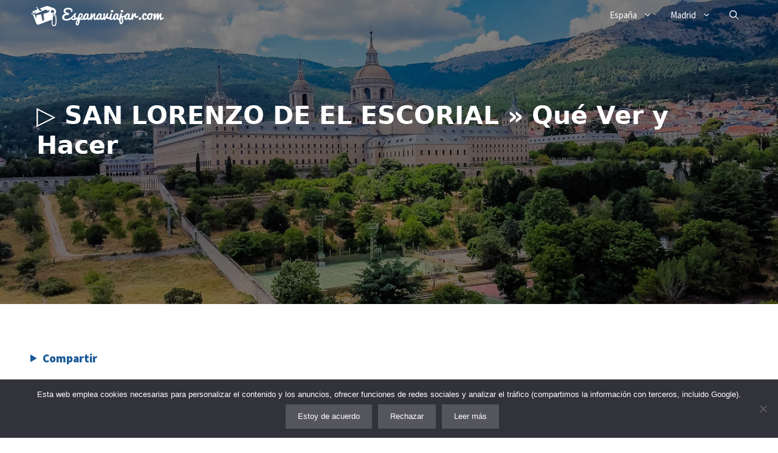

--- FILE ---
content_type: text/html; charset=UTF-8
request_url: https://espanaviajar.com/madrid/pueblos/san-lorenzo-de-el-escorial/
body_size: 30084
content:
<!DOCTYPE html>
<html lang="es" prefix="og: https://ogp.me/ns#">
<head>
	<meta charset="UTF-8">
		<style>img:is([sizes="auto" i], [sizes^="auto," i]) { contain-intrinsic-size: 3000px 1500px }</style>
	<meta name="viewport" content="width=device-width, initial-scale=1">
<!-- Optimización para motores de búsqueda de Rank Math -  https://rankmath.com/ -->
<title>▷ SAN LORENZO DE EL ESCORIAL » Qué Ver y Hacer</title>
<meta name="description" content="Visitamos a San Lorenzo de El Escorial, un atractivo pueblo madrileño, que nos atrapa con sus obras renacentistas, atrapadas en un fantástico espacio natural."/>
<meta name="robots" content="follow, index, max-snippet:-1, max-video-preview:-1, max-image-preview:large"/>
<link rel="canonical" href="https://espanaviajar.com/madrid/pueblos/san-lorenzo-de-el-escorial/" />
<meta property="og:locale" content="es_ES" />
<meta property="og:type" content="article" />
<meta property="og:title" content="▷ SAN LORENZO DE EL ESCORIAL » Qué Ver y Hacer" />
<meta property="og:description" content="Visitamos a San Lorenzo de El Escorial, un atractivo pueblo madrileño, que nos atrapa con sus obras renacentistas, atrapadas en un fantástico espacio natural." />
<meta property="og:url" content="https://espanaviajar.com/madrid/pueblos/san-lorenzo-de-el-escorial/" />
<meta property="og:site_name" content="Viajar a España" />
<meta property="article:tag" content="pueblos" />
<meta property="article:tag" content="visitar" />
<meta property="article:section" content="Pueblos de Madrid" />
<meta property="og:updated_time" content="2021-12-27T09:58:43+00:00" />
<meta property="og:image" content="https://espanaviajar.com/wp-content/uploads/2021/08/SAN-LORENZO-DE-EL-ESCORIAL-Pueblos-mas-bonitos-de-Madrid.jpg" />
<meta property="og:image:secure_url" content="https://espanaviajar.com/wp-content/uploads/2021/08/SAN-LORENZO-DE-EL-ESCORIAL-Pueblos-mas-bonitos-de-Madrid.jpg" />
<meta property="og:image:width" content="1200" />
<meta property="og:image:height" content="900" />
<meta property="og:image:alt" content="SAN LORENZO DE EL ESCORIAL-Pueblos más bonitos de Madrid" />
<meta property="og:image:type" content="image/jpeg" />
<meta property="article:published_time" content="2021-08-11T07:47:00+00:00" />
<meta property="article:modified_time" content="2021-12-27T09:58:43+00:00" />
<meta name="twitter:card" content="summary_large_image" />
<meta name="twitter:title" content="▷ SAN LORENZO DE EL ESCORIAL » Qué Ver y Hacer" />
<meta name="twitter:description" content="Visitamos a San Lorenzo de El Escorial, un atractivo pueblo madrileño, que nos atrapa con sus obras renacentistas, atrapadas en un fantástico espacio natural." />
<meta name="twitter:image" content="https://espanaviajar.com/wp-content/uploads/2021/08/SAN-LORENZO-DE-EL-ESCORIAL-Pueblos-mas-bonitos-de-Madrid.jpg" />
<meta name="twitter:label1" content="Escrito por" />
<meta name="twitter:data1" content="Espana Viajar" />
<meta name="twitter:label2" content="Tiempo de lectura" />
<meta name="twitter:data2" content="4 minutos" />
<script type="application/ld+json" class="rank-math-schema">{"@context":"https://schema.org","@graph":[{"@type":["Organization","Person"],"@id":"https://espanaviajar.com/#person","name":"EspanaViajar","url":"https://espanaviajar.com","logo":{"@type":"ImageObject","@id":"https://espanaviajar.com/#logo","url":"https://espanaviajar.com/wp-content/uploads/2020/04/logo-espanaviajar.jpg","contentUrl":"https://espanaviajar.com/wp-content/uploads/2020/04/logo-espanaviajar.jpg","caption":"Viajar a Espa\u00f1a","inLanguage":"es","width":"300","height":"45"},"image":{"@id":"https://espanaviajar.com/#logo"}},{"@type":"WebSite","@id":"https://espanaviajar.com/#website","url":"https://espanaviajar.com","name":"Viajar a Espa\u00f1a","publisher":{"@id":"https://espanaviajar.com/#person"},"inLanguage":"es"},{"@type":"ImageObject","@id":"https://espanaviajar.com/wp-content/uploads/2021/08/SAN-LORENZO-DE-EL-ESCORIAL-Pueblos-mas-bonitos-de-Madrid.jpg","url":"https://espanaviajar.com/wp-content/uploads/2021/08/SAN-LORENZO-DE-EL-ESCORIAL-Pueblos-mas-bonitos-de-Madrid.jpg","width":"1200","height":"900","caption":"SAN LORENZO DE EL ESCORIAL-Pueblos m\u00e1s bonitos de Madrid","inLanguage":"es"},{"@type":"BreadcrumbList","@id":"https://espanaviajar.com/madrid/pueblos/san-lorenzo-de-el-escorial/#breadcrumb","itemListElement":[{"@type":"ListItem","position":"1","item":{"@id":"https://espanaviajar.com","name":"Espana Viajar"}},{"@type":"ListItem","position":"2","item":{"@id":"https://espanaviajar.com/category/madrid/pueblos-madrid/","name":"Pueblos de Madrid"}},{"@type":"ListItem","position":"3","item":{"@id":"https://espanaviajar.com/madrid/pueblos/san-lorenzo-de-el-escorial/","name":"\u25b7 SAN LORENZO DE EL ESCORIAL \u00bb Qu\u00e9 Ver y Hacer"}}]},{"@type":"WebPage","@id":"https://espanaviajar.com/madrid/pueblos/san-lorenzo-de-el-escorial/#webpage","url":"https://espanaviajar.com/madrid/pueblos/san-lorenzo-de-el-escorial/","name":"\u25b7 SAN LORENZO DE EL ESCORIAL \u00bb Qu\u00e9 Ver y Hacer","datePublished":"2021-08-11T07:47:00+00:00","dateModified":"2021-12-27T09:58:43+00:00","isPartOf":{"@id":"https://espanaviajar.com/#website"},"primaryImageOfPage":{"@id":"https://espanaviajar.com/wp-content/uploads/2021/08/SAN-LORENZO-DE-EL-ESCORIAL-Pueblos-mas-bonitos-de-Madrid.jpg"},"inLanguage":"es","breadcrumb":{"@id":"https://espanaviajar.com/madrid/pueblos/san-lorenzo-de-el-escorial/#breadcrumb"}},{"@type":"Person","@id":"https://espanaviajar.com/madrid/pueblos/san-lorenzo-de-el-escorial/#author","name":"Espana Viajar","image":{"@type":"ImageObject","@id":"https://secure.gravatar.com/avatar/62f8db839b09efd5097ca04c78e0849a?s=96&amp;d=mm&amp;r=g","url":"https://secure.gravatar.com/avatar/62f8db839b09efd5097ca04c78e0849a?s=96&amp;d=mm&amp;r=g","caption":"Espana Viajar","inLanguage":"es"}},{"@type":"Article","headline":"\u25b7 SAN LORENZO DE EL ESCORIAL \u00bb Qu\u00e9 Ver y Hacer","keywords":"San Lorenzo de El Escorial","datePublished":"2021-08-11T07:47:00+00:00","dateModified":"2021-12-27T09:58:43+00:00","articleSection":"Pueblos de Madrid","author":{"@id":"https://espanaviajar.com/madrid/pueblos/san-lorenzo-de-el-escorial/#author","name":"Espana Viajar"},"publisher":{"@id":"https://espanaviajar.com/#person"},"description":"Visitamos a San Lorenzo de El Escorial, un atractivo pueblo madrile\u00f1o, que nos atrapa con sus obras renacentistas, atrapadas en un fant\u00e1stico espacio natural.","name":"\u25b7 SAN LORENZO DE EL ESCORIAL \u00bb Qu\u00e9 Ver y Hacer","@id":"https://espanaviajar.com/madrid/pueblos/san-lorenzo-de-el-escorial/#richSnippet","isPartOf":{"@id":"https://espanaviajar.com/madrid/pueblos/san-lorenzo-de-el-escorial/#webpage"},"image":{"@id":"https://espanaviajar.com/wp-content/uploads/2021/08/SAN-LORENZO-DE-EL-ESCORIAL-Pueblos-mas-bonitos-de-Madrid.jpg"},"inLanguage":"es","mainEntityOfPage":{"@id":"https://espanaviajar.com/madrid/pueblos/san-lorenzo-de-el-escorial/#webpage"}}]}</script>
<!-- /Plugin Rank Math WordPress SEO -->

<link rel="alternate" type="application/rss+xml" title="Viajar a España &raquo; Feed" href="https://espanaviajar.com/feed/" />
<link rel="alternate" type="application/rss+xml" title="Viajar a España &raquo; Feed de los comentarios" href="https://espanaviajar.com/comments/feed/" />
<script>
window._wpemojiSettings = {"baseUrl":"https:\/\/s.w.org\/images\/core\/emoji\/15.0.3\/72x72\/","ext":".png","svgUrl":"https:\/\/s.w.org\/images\/core\/emoji\/15.0.3\/svg\/","svgExt":".svg","source":{"concatemoji":"https:\/\/espanaviajar.com\/wp-includes\/js\/wp-emoji-release.min.js?ver=6.7.4"}};
/*! This file is auto-generated */
!function(i,n){var o,s,e;function c(e){try{var t={supportTests:e,timestamp:(new Date).valueOf()};sessionStorage.setItem(o,JSON.stringify(t))}catch(e){}}function p(e,t,n){e.clearRect(0,0,e.canvas.width,e.canvas.height),e.fillText(t,0,0);var t=new Uint32Array(e.getImageData(0,0,e.canvas.width,e.canvas.height).data),r=(e.clearRect(0,0,e.canvas.width,e.canvas.height),e.fillText(n,0,0),new Uint32Array(e.getImageData(0,0,e.canvas.width,e.canvas.height).data));return t.every(function(e,t){return e===r[t]})}function u(e,t,n){switch(t){case"flag":return n(e,"\ud83c\udff3\ufe0f\u200d\u26a7\ufe0f","\ud83c\udff3\ufe0f\u200b\u26a7\ufe0f")?!1:!n(e,"\ud83c\uddfa\ud83c\uddf3","\ud83c\uddfa\u200b\ud83c\uddf3")&&!n(e,"\ud83c\udff4\udb40\udc67\udb40\udc62\udb40\udc65\udb40\udc6e\udb40\udc67\udb40\udc7f","\ud83c\udff4\u200b\udb40\udc67\u200b\udb40\udc62\u200b\udb40\udc65\u200b\udb40\udc6e\u200b\udb40\udc67\u200b\udb40\udc7f");case"emoji":return!n(e,"\ud83d\udc26\u200d\u2b1b","\ud83d\udc26\u200b\u2b1b")}return!1}function f(e,t,n){var r="undefined"!=typeof WorkerGlobalScope&&self instanceof WorkerGlobalScope?new OffscreenCanvas(300,150):i.createElement("canvas"),a=r.getContext("2d",{willReadFrequently:!0}),o=(a.textBaseline="top",a.font="600 32px Arial",{});return e.forEach(function(e){o[e]=t(a,e,n)}),o}function t(e){var t=i.createElement("script");t.src=e,t.defer=!0,i.head.appendChild(t)}"undefined"!=typeof Promise&&(o="wpEmojiSettingsSupports",s=["flag","emoji"],n.supports={everything:!0,everythingExceptFlag:!0},e=new Promise(function(e){i.addEventListener("DOMContentLoaded",e,{once:!0})}),new Promise(function(t){var n=function(){try{var e=JSON.parse(sessionStorage.getItem(o));if("object"==typeof e&&"number"==typeof e.timestamp&&(new Date).valueOf()<e.timestamp+604800&&"object"==typeof e.supportTests)return e.supportTests}catch(e){}return null}();if(!n){if("undefined"!=typeof Worker&&"undefined"!=typeof OffscreenCanvas&&"undefined"!=typeof URL&&URL.createObjectURL&&"undefined"!=typeof Blob)try{var e="postMessage("+f.toString()+"("+[JSON.stringify(s),u.toString(),p.toString()].join(",")+"));",r=new Blob([e],{type:"text/javascript"}),a=new Worker(URL.createObjectURL(r),{name:"wpTestEmojiSupports"});return void(a.onmessage=function(e){c(n=e.data),a.terminate(),t(n)})}catch(e){}c(n=f(s,u,p))}t(n)}).then(function(e){for(var t in e)n.supports[t]=e[t],n.supports.everything=n.supports.everything&&n.supports[t],"flag"!==t&&(n.supports.everythingExceptFlag=n.supports.everythingExceptFlag&&n.supports[t]);n.supports.everythingExceptFlag=n.supports.everythingExceptFlag&&!n.supports.flag,n.DOMReady=!1,n.readyCallback=function(){n.DOMReady=!0}}).then(function(){return e}).then(function(){var e;n.supports.everything||(n.readyCallback(),(e=n.source||{}).concatemoji?t(e.concatemoji):e.wpemoji&&e.twemoji&&(t(e.twemoji),t(e.wpemoji)))}))}((window,document),window._wpemojiSettings);
</script>
<style id='wp-emoji-styles-inline-css'>

	img.wp-smiley, img.emoji {
		display: inline !important;
		border: none !important;
		box-shadow: none !important;
		height: 1em !important;
		width: 1em !important;
		margin: 0 0.07em !important;
		vertical-align: -0.1em !important;
		background: none !important;
		padding: 0 !important;
	}
</style>
<style id='classic-theme-styles-inline-css'>
/*! This file is auto-generated */
.wp-block-button__link{color:#fff;background-color:#32373c;border-radius:9999px;box-shadow:none;text-decoration:none;padding:calc(.667em + 2px) calc(1.333em + 2px);font-size:1.125em}.wp-block-file__button{background:#32373c;color:#fff;text-decoration:none}
</style>
<style id='global-styles-inline-css'>
:root{--wp--preset--aspect-ratio--square: 1;--wp--preset--aspect-ratio--4-3: 4/3;--wp--preset--aspect-ratio--3-4: 3/4;--wp--preset--aspect-ratio--3-2: 3/2;--wp--preset--aspect-ratio--2-3: 2/3;--wp--preset--aspect-ratio--16-9: 16/9;--wp--preset--aspect-ratio--9-16: 9/16;--wp--preset--color--black: #000000;--wp--preset--color--cyan-bluish-gray: #abb8c3;--wp--preset--color--white: #ffffff;--wp--preset--color--pale-pink: #f78da7;--wp--preset--color--vivid-red: #cf2e2e;--wp--preset--color--luminous-vivid-orange: #ff6900;--wp--preset--color--luminous-vivid-amber: #fcb900;--wp--preset--color--light-green-cyan: #7bdcb5;--wp--preset--color--vivid-green-cyan: #00d084;--wp--preset--color--pale-cyan-blue: #8ed1fc;--wp--preset--color--vivid-cyan-blue: #0693e3;--wp--preset--color--vivid-purple: #9b51e0;--wp--preset--color--contrast: var(--contrast);--wp--preset--color--contrast-2: var(--contrast-2);--wp--preset--color--contrast-3: var(--contrast-3);--wp--preset--color--base: var(--base);--wp--preset--color--base-2: var(--base-2);--wp--preset--color--base-3: var(--base-3);--wp--preset--color--accent: var(--accent);--wp--preset--gradient--vivid-cyan-blue-to-vivid-purple: linear-gradient(135deg,rgba(6,147,227,1) 0%,rgb(155,81,224) 100%);--wp--preset--gradient--light-green-cyan-to-vivid-green-cyan: linear-gradient(135deg,rgb(122,220,180) 0%,rgb(0,208,130) 100%);--wp--preset--gradient--luminous-vivid-amber-to-luminous-vivid-orange: linear-gradient(135deg,rgba(252,185,0,1) 0%,rgba(255,105,0,1) 100%);--wp--preset--gradient--luminous-vivid-orange-to-vivid-red: linear-gradient(135deg,rgba(255,105,0,1) 0%,rgb(207,46,46) 100%);--wp--preset--gradient--very-light-gray-to-cyan-bluish-gray: linear-gradient(135deg,rgb(238,238,238) 0%,rgb(169,184,195) 100%);--wp--preset--gradient--cool-to-warm-spectrum: linear-gradient(135deg,rgb(74,234,220) 0%,rgb(151,120,209) 20%,rgb(207,42,186) 40%,rgb(238,44,130) 60%,rgb(251,105,98) 80%,rgb(254,248,76) 100%);--wp--preset--gradient--blush-light-purple: linear-gradient(135deg,rgb(255,206,236) 0%,rgb(152,150,240) 100%);--wp--preset--gradient--blush-bordeaux: linear-gradient(135deg,rgb(254,205,165) 0%,rgb(254,45,45) 50%,rgb(107,0,62) 100%);--wp--preset--gradient--luminous-dusk: linear-gradient(135deg,rgb(255,203,112) 0%,rgb(199,81,192) 50%,rgb(65,88,208) 100%);--wp--preset--gradient--pale-ocean: linear-gradient(135deg,rgb(255,245,203) 0%,rgb(182,227,212) 50%,rgb(51,167,181) 100%);--wp--preset--gradient--electric-grass: linear-gradient(135deg,rgb(202,248,128) 0%,rgb(113,206,126) 100%);--wp--preset--gradient--midnight: linear-gradient(135deg,rgb(2,3,129) 0%,rgb(40,116,252) 100%);--wp--preset--font-size--small: 13px;--wp--preset--font-size--medium: 20px;--wp--preset--font-size--large: 36px;--wp--preset--font-size--x-large: 42px;--wp--preset--spacing--20: 0.44rem;--wp--preset--spacing--30: 0.67rem;--wp--preset--spacing--40: 1rem;--wp--preset--spacing--50: 1.5rem;--wp--preset--spacing--60: 2.25rem;--wp--preset--spacing--70: 3.38rem;--wp--preset--spacing--80: 5.06rem;--wp--preset--shadow--natural: 6px 6px 9px rgba(0, 0, 0, 0.2);--wp--preset--shadow--deep: 12px 12px 50px rgba(0, 0, 0, 0.4);--wp--preset--shadow--sharp: 6px 6px 0px rgba(0, 0, 0, 0.2);--wp--preset--shadow--outlined: 6px 6px 0px -3px rgba(255, 255, 255, 1), 6px 6px rgba(0, 0, 0, 1);--wp--preset--shadow--crisp: 6px 6px 0px rgba(0, 0, 0, 1);}:where(.is-layout-flex){gap: 0.5em;}:where(.is-layout-grid){gap: 0.5em;}body .is-layout-flex{display: flex;}.is-layout-flex{flex-wrap: wrap;align-items: center;}.is-layout-flex > :is(*, div){margin: 0;}body .is-layout-grid{display: grid;}.is-layout-grid > :is(*, div){margin: 0;}:where(.wp-block-columns.is-layout-flex){gap: 2em;}:where(.wp-block-columns.is-layout-grid){gap: 2em;}:where(.wp-block-post-template.is-layout-flex){gap: 1.25em;}:where(.wp-block-post-template.is-layout-grid){gap: 1.25em;}.has-black-color{color: var(--wp--preset--color--black) !important;}.has-cyan-bluish-gray-color{color: var(--wp--preset--color--cyan-bluish-gray) !important;}.has-white-color{color: var(--wp--preset--color--white) !important;}.has-pale-pink-color{color: var(--wp--preset--color--pale-pink) !important;}.has-vivid-red-color{color: var(--wp--preset--color--vivid-red) !important;}.has-luminous-vivid-orange-color{color: var(--wp--preset--color--luminous-vivid-orange) !important;}.has-luminous-vivid-amber-color{color: var(--wp--preset--color--luminous-vivid-amber) !important;}.has-light-green-cyan-color{color: var(--wp--preset--color--light-green-cyan) !important;}.has-vivid-green-cyan-color{color: var(--wp--preset--color--vivid-green-cyan) !important;}.has-pale-cyan-blue-color{color: var(--wp--preset--color--pale-cyan-blue) !important;}.has-vivid-cyan-blue-color{color: var(--wp--preset--color--vivid-cyan-blue) !important;}.has-vivid-purple-color{color: var(--wp--preset--color--vivid-purple) !important;}.has-black-background-color{background-color: var(--wp--preset--color--black) !important;}.has-cyan-bluish-gray-background-color{background-color: var(--wp--preset--color--cyan-bluish-gray) !important;}.has-white-background-color{background-color: var(--wp--preset--color--white) !important;}.has-pale-pink-background-color{background-color: var(--wp--preset--color--pale-pink) !important;}.has-vivid-red-background-color{background-color: var(--wp--preset--color--vivid-red) !important;}.has-luminous-vivid-orange-background-color{background-color: var(--wp--preset--color--luminous-vivid-orange) !important;}.has-luminous-vivid-amber-background-color{background-color: var(--wp--preset--color--luminous-vivid-amber) !important;}.has-light-green-cyan-background-color{background-color: var(--wp--preset--color--light-green-cyan) !important;}.has-vivid-green-cyan-background-color{background-color: var(--wp--preset--color--vivid-green-cyan) !important;}.has-pale-cyan-blue-background-color{background-color: var(--wp--preset--color--pale-cyan-blue) !important;}.has-vivid-cyan-blue-background-color{background-color: var(--wp--preset--color--vivid-cyan-blue) !important;}.has-vivid-purple-background-color{background-color: var(--wp--preset--color--vivid-purple) !important;}.has-black-border-color{border-color: var(--wp--preset--color--black) !important;}.has-cyan-bluish-gray-border-color{border-color: var(--wp--preset--color--cyan-bluish-gray) !important;}.has-white-border-color{border-color: var(--wp--preset--color--white) !important;}.has-pale-pink-border-color{border-color: var(--wp--preset--color--pale-pink) !important;}.has-vivid-red-border-color{border-color: var(--wp--preset--color--vivid-red) !important;}.has-luminous-vivid-orange-border-color{border-color: var(--wp--preset--color--luminous-vivid-orange) !important;}.has-luminous-vivid-amber-border-color{border-color: var(--wp--preset--color--luminous-vivid-amber) !important;}.has-light-green-cyan-border-color{border-color: var(--wp--preset--color--light-green-cyan) !important;}.has-vivid-green-cyan-border-color{border-color: var(--wp--preset--color--vivid-green-cyan) !important;}.has-pale-cyan-blue-border-color{border-color: var(--wp--preset--color--pale-cyan-blue) !important;}.has-vivid-cyan-blue-border-color{border-color: var(--wp--preset--color--vivid-cyan-blue) !important;}.has-vivid-purple-border-color{border-color: var(--wp--preset--color--vivid-purple) !important;}.has-vivid-cyan-blue-to-vivid-purple-gradient-background{background: var(--wp--preset--gradient--vivid-cyan-blue-to-vivid-purple) !important;}.has-light-green-cyan-to-vivid-green-cyan-gradient-background{background: var(--wp--preset--gradient--light-green-cyan-to-vivid-green-cyan) !important;}.has-luminous-vivid-amber-to-luminous-vivid-orange-gradient-background{background: var(--wp--preset--gradient--luminous-vivid-amber-to-luminous-vivid-orange) !important;}.has-luminous-vivid-orange-to-vivid-red-gradient-background{background: var(--wp--preset--gradient--luminous-vivid-orange-to-vivid-red) !important;}.has-very-light-gray-to-cyan-bluish-gray-gradient-background{background: var(--wp--preset--gradient--very-light-gray-to-cyan-bluish-gray) !important;}.has-cool-to-warm-spectrum-gradient-background{background: var(--wp--preset--gradient--cool-to-warm-spectrum) !important;}.has-blush-light-purple-gradient-background{background: var(--wp--preset--gradient--blush-light-purple) !important;}.has-blush-bordeaux-gradient-background{background: var(--wp--preset--gradient--blush-bordeaux) !important;}.has-luminous-dusk-gradient-background{background: var(--wp--preset--gradient--luminous-dusk) !important;}.has-pale-ocean-gradient-background{background: var(--wp--preset--gradient--pale-ocean) !important;}.has-electric-grass-gradient-background{background: var(--wp--preset--gradient--electric-grass) !important;}.has-midnight-gradient-background{background: var(--wp--preset--gradient--midnight) !important;}.has-small-font-size{font-size: var(--wp--preset--font-size--small) !important;}.has-medium-font-size{font-size: var(--wp--preset--font-size--medium) !important;}.has-large-font-size{font-size: var(--wp--preset--font-size--large) !important;}.has-x-large-font-size{font-size: var(--wp--preset--font-size--x-large) !important;}
:where(.wp-block-post-template.is-layout-flex){gap: 1.25em;}:where(.wp-block-post-template.is-layout-grid){gap: 1.25em;}
:where(.wp-block-columns.is-layout-flex){gap: 2em;}:where(.wp-block-columns.is-layout-grid){gap: 2em;}
:root :where(.wp-block-pullquote){font-size: 1.5em;line-height: 1.6;}
</style>
<link rel='stylesheet' id='cookie-notice-front-css' href='https://espanaviajar.com/wp-content/plugins/cookie-notice/css/front.min.css?ver=2.5.6' media='all' />
<link rel='stylesheet' id='generate-widget-areas-css' href='https://espanaviajar.com/wp-content/themes/generatepress/assets/css/components/widget-areas.min.css?ver=3.6.0' media='all' />
<link rel='stylesheet' id='generate-style-css' href='https://espanaviajar.com/wp-content/themes/generatepress/assets/css/main.min.css?ver=3.6.0' media='all' />
<style id='generate-style-inline-css'>
.no-featured-image-padding .featured-image {margin-left:-10px;margin-right:-10px;}.post-image-above-header .no-featured-image-padding .inside-article .featured-image {margin-top:-40px;}@media (max-width:768px){.no-featured-image-padding .featured-image {margin-left:-10px;margin-right:-10px;}.post-image-above-header .no-featured-image-padding .inside-article .featured-image {margin-top:-30px;}}
body{background-color:#ffffff;color:#222222;}a{color:#1e73be;}a:hover, a:focus, a:active{color:#000000;}.wp-block-group__inner-container{max-width:1200px;margin-left:auto;margin-right:auto;}.site-header .header-image{width:220px;}.navigation-search{position:absolute;left:-99999px;pointer-events:none;visibility:hidden;z-index:20;width:100%;top:0;transition:opacity 100ms ease-in-out;opacity:0;}.navigation-search.nav-search-active{left:0;right:0;pointer-events:auto;visibility:visible;opacity:1;}.navigation-search input[type="search"]{outline:0;border:0;vertical-align:bottom;line-height:1;opacity:0.9;width:100%;z-index:20;border-radius:0;-webkit-appearance:none;height:60px;}.navigation-search input::-ms-clear{display:none;width:0;height:0;}.navigation-search input::-ms-reveal{display:none;width:0;height:0;}.navigation-search input::-webkit-search-decoration, .navigation-search input::-webkit-search-cancel-button, .navigation-search input::-webkit-search-results-button, .navigation-search input::-webkit-search-results-decoration{display:none;}.gen-sidebar-nav .navigation-search{top:auto;bottom:0;}:root{--contrast:#222222;--contrast-2:#575760;--contrast-3:#b2b2be;--base:#f0f0f0;--base-2:#f7f8f9;--base-3:#ffffff;--accent:#1e73be;}:root .has-contrast-color{color:var(--contrast);}:root .has-contrast-background-color{background-color:var(--contrast);}:root .has-contrast-2-color{color:var(--contrast-2);}:root .has-contrast-2-background-color{background-color:var(--contrast-2);}:root .has-contrast-3-color{color:var(--contrast-3);}:root .has-contrast-3-background-color{background-color:var(--contrast-3);}:root .has-base-color{color:var(--base);}:root .has-base-background-color{background-color:var(--base);}:root .has-base-2-color{color:var(--base-2);}:root .has-base-2-background-color{background-color:var(--base-2);}:root .has-base-3-color{color:var(--base-3);}:root .has-base-3-background-color{background-color:var(--base-3);}:root .has-accent-color{color:var(--accent);}:root .has-accent-background-color{background-color:var(--accent);}body, button, input, select, textarea{font-family:Source Sans Pro, System Stack;font-size:19px;}body{line-height:2.2;}h2.entry-title{font-family:Source Sans Pro, System Stack;font-weight:bold;}h1{font-family:-apple-system, system-ui, BlinkMacSystemFont, "Segoe UI", Helvetica, Arial, sans-serif, "Apple Color Emoji", "Segoe UI Emoji", "Segoe UI Symbol";font-weight:bold;font-size:41px;}h2{font-family:-apple-system, system-ui, BlinkMacSystemFont, "Segoe UI", Helvetica, Arial, sans-serif, "Apple Color Emoji", "Segoe UI Emoji", "Segoe UI Symbol";font-weight:bold;font-size:30px;}h3{font-family:-apple-system, system-ui, BlinkMacSystemFont, "Segoe UI", Helvetica, Arial, sans-serif, "Apple Color Emoji", "Segoe UI Emoji", "Segoe UI Symbol";font-weight:bold;font-size:22px;line-height:1.4;}h4{font-family:-apple-system, system-ui, BlinkMacSystemFont, "Segoe UI", Helvetica, Arial, sans-serif, "Apple Color Emoji", "Segoe UI Emoji", "Segoe UI Symbol";font-weight:bold;font-size:20px;}h5{font-family:-apple-system, system-ui, BlinkMacSystemFont, "Segoe UI", Helvetica, Arial, sans-serif, "Apple Color Emoji", "Segoe UI Emoji", "Segoe UI Symbol";font-weight:bold;font-size:18px;}h6{font-family:-apple-system, system-ui, BlinkMacSystemFont, "Segoe UI", Helvetica, Arial, sans-serif, "Apple Color Emoji", "Segoe UI Emoji", "Segoe UI Symbol";font-weight:bold;font-size:17px;}.top-bar{background-color:#636363;color:#ffffff;}.top-bar a{color:#ffffff;}.top-bar a:hover{color:#303030;}.site-header{background-color:#1a5b98;}.main-title a,.main-title a:hover{color:#ffffff;}.site-description{color:#757575;}.mobile-menu-control-wrapper .menu-toggle,.mobile-menu-control-wrapper .menu-toggle:hover,.mobile-menu-control-wrapper .menu-toggle:focus,.has-inline-mobile-toggle #site-navigation.toggled{background-color:rgba(0, 0, 0, 0.02);}.main-navigation,.main-navigation ul ul{background-color:#1a5b98;}.main-navigation .main-nav ul li a, .main-navigation .menu-toggle, .main-navigation .menu-bar-items{color:#ffffff;}.main-navigation .main-nav ul li:not([class*="current-menu-"]):hover > a, .main-navigation .main-nav ul li:not([class*="current-menu-"]):focus > a, .main-navigation .main-nav ul li.sfHover:not([class*="current-menu-"]) > a, .main-navigation .menu-bar-item:hover > a, .main-navigation .menu-bar-item.sfHover > a{color:#0a0808;background-color:#ffffff;}button.menu-toggle:hover,button.menu-toggle:focus{color:#ffffff;}.main-navigation .main-nav ul li[class*="current-menu-"] > a{color:#0a0808;background-color:#ffffff;}.navigation-search input[type="search"],.navigation-search input[type="search"]:active, .navigation-search input[type="search"]:focus, .main-navigation .main-nav ul li.search-item.active > a, .main-navigation .menu-bar-items .search-item.active > a{color:#0a0808;background-color:#ffffff;}.main-navigation ul ul{background-color:#eaeaea;}.main-navigation .main-nav ul ul li a{color:var(--contrast);}.main-navigation .main-nav ul ul li:not([class*="current-menu-"]):hover > a,.main-navigation .main-nav ul ul li:not([class*="current-menu-"]):focus > a, .main-navigation .main-nav ul ul li.sfHover:not([class*="current-menu-"]) > a{color:#0a0707;background-color:#ffffff;}.main-navigation .main-nav ul ul li[class*="current-menu-"] > a{color:#0a0808;background-color:#ffffff;}.separate-containers .inside-article, .separate-containers .comments-area, .separate-containers .page-header, .one-container .container, .separate-containers .paging-navigation, .inside-page-header{background-color:#ffffff;}.entry-title a{color:#222222;}.entry-title a:hover{color:#55555e;}.entry-meta{color:#595959;}.sidebar .widget{background-color:#ffffff;}.footer-widgets{background-color:#ffffff;}.footer-widgets .widget-title{color:#000000;}.site-info{color:#ffffff;background-color:#1a5b98;}.site-info a{color:#ffffff;}.site-info a:hover{color:#ffffff;}.footer-bar .widget_nav_menu .current-menu-item a{color:#ffffff;}input[type="text"],input[type="email"],input[type="url"],input[type="password"],input[type="search"],input[type="tel"],input[type="number"],textarea,select{color:#666666;background-color:#fafafa;border-color:#cccccc;}input[type="text"]:focus,input[type="email"]:focus,input[type="url"]:focus,input[type="password"]:focus,input[type="search"]:focus,input[type="tel"]:focus,input[type="number"]:focus,textarea:focus,select:focus{color:#666666;background-color:#ffffff;border-color:#bfbfbf;}button,html input[type="button"],input[type="reset"],input[type="submit"],a.button,a.wp-block-button__link:not(.has-background){color:#ffffff;background-color:#55555e;}button:hover,html input[type="button"]:hover,input[type="reset"]:hover,input[type="submit"]:hover,a.button:hover,button:focus,html input[type="button"]:focus,input[type="reset"]:focus,input[type="submit"]:focus,a.button:focus,a.wp-block-button__link:not(.has-background):active,a.wp-block-button__link:not(.has-background):focus,a.wp-block-button__link:not(.has-background):hover{color:#ffffff;background-color:#3f4047;}a.generate-back-to-top{background-color:rgba( 0,0,0,0.4 );color:#ffffff;}a.generate-back-to-top:hover,a.generate-back-to-top:focus{background-color:rgba( 0,0,0,0.6 );color:#ffffff;}:root{--gp-search-modal-bg-color:var(--base-3);--gp-search-modal-text-color:var(--contrast);--gp-search-modal-overlay-bg-color:rgba(0,0,0,0.2);}@media (max-width:768px){.main-navigation .menu-bar-item:hover > a, .main-navigation .menu-bar-item.sfHover > a{background:none;color:#ffffff;}}.inside-header{padding:0px 10px 0px 10px;}.nav-below-header .main-navigation .inside-navigation.grid-container, .nav-above-header .main-navigation .inside-navigation.grid-container{padding:0px 5px 0px 5px;}.separate-containers .inside-article, .separate-containers .comments-area, .separate-containers .page-header, .separate-containers .paging-navigation, .one-container .site-content, .inside-page-header{padding:40px 10px 40px 10px;}.site-main .wp-block-group__inner-container{padding:40px 10px 40px 10px;}.separate-containers .paging-navigation{padding-top:20px;padding-bottom:20px;}.entry-content .alignwide, body:not(.no-sidebar) .entry-content .alignfull{margin-left:-10px;width:calc(100% + 20px);max-width:calc(100% + 20px);}.one-container.right-sidebar .site-main,.one-container.both-right .site-main{margin-right:10px;}.one-container.left-sidebar .site-main,.one-container.both-left .site-main{margin-left:10px;}.one-container.both-sidebars .site-main{margin:0px 10px 0px 10px;}.main-navigation .main-nav ul li a,.menu-toggle,.main-navigation .menu-bar-item > a{padding-left:15px;padding-right:15px;line-height:50px;}.main-navigation .main-nav ul ul li a{padding:10px 15px 10px 15px;}.main-navigation ul ul{width:250px;}.navigation-search input[type="search"]{height:50px;}.rtl .menu-item-has-children .dropdown-menu-toggle{padding-left:15px;}.menu-item-has-children .dropdown-menu-toggle{padding-right:15px;}.rtl .main-navigation .main-nav ul li.menu-item-has-children > a{padding-right:15px;}@media (max-width:768px){.separate-containers .inside-article, .separate-containers .comments-area, .separate-containers .page-header, .separate-containers .paging-navigation, .one-container .site-content, .inside-page-header{padding:30px 10px 30px 10px;}.site-main .wp-block-group__inner-container{padding:30px 10px 30px 10px;}.inside-header{padding-top:0px;padding-right:2px;padding-bottom:0px;padding-left:5px;}.widget-area .widget{padding-top:30px;padding-right:30px;padding-bottom:30px;padding-left:30px;}.footer-widgets-container{padding-top:30px;padding-right:30px;padding-bottom:30px;padding-left:30px;}.inside-site-info{padding-right:10px;padding-left:10px;}.entry-content .alignwide, body:not(.no-sidebar) .entry-content .alignfull{margin-left:-10px;width:calc(100% + 20px);max-width:calc(100% + 20px);}.one-container .site-main .paging-navigation{margin-bottom:20px;}}/* End cached CSS */.is-right-sidebar{width:30%;}.is-left-sidebar{width:30%;}.site-content .content-area{width:70%;}@media (max-width:768px){.main-navigation .menu-toggle,.sidebar-nav-mobile:not(#sticky-placeholder){display:block;}.main-navigation ul,.gen-sidebar-nav,.main-navigation:not(.slideout-navigation):not(.toggled) .main-nav > ul,.has-inline-mobile-toggle #site-navigation .inside-navigation > *:not(.navigation-search):not(.main-nav){display:none;}.nav-align-right .inside-navigation,.nav-align-center .inside-navigation{justify-content:space-between;}.has-inline-mobile-toggle .mobile-menu-control-wrapper{display:flex;flex-wrap:wrap;}.has-inline-mobile-toggle .inside-header{flex-direction:row;text-align:left;flex-wrap:wrap;}.has-inline-mobile-toggle .header-widget,.has-inline-mobile-toggle #site-navigation{flex-basis:100%;}.nav-float-left .has-inline-mobile-toggle #site-navigation{order:10;}}
.dynamic-author-image-rounded{border-radius:100%;}.dynamic-featured-image, .dynamic-author-image{vertical-align:middle;}.one-container.blog .dynamic-content-template:not(:last-child), .one-container.archive .dynamic-content-template:not(:last-child){padding-bottom:0px;}.dynamic-entry-excerpt > p:last-child{margin-bottom:0px;}
.page-hero .inside-page-hero.grid-container{max-width:calc(1200px - 0px - 0px);}.inside-page-hero > *:last-child{margin-bottom:0px;}.header-wrap{position:absolute;left:0px;right:0px;z-index:10;}.header-wrap .site-header{background:transparent;}.header-wrap #site-navigation:not(.toggled), .header-wrap #mobile-header:not(.toggled):not(.navigation-stick), .has-inline-mobile-toggle .mobile-menu-control-wrapper{background:transparent;}.header-wrap #site-navigation:not(.toggled) .main-nav > ul > li > a, .header-wrap #mobile-header:not(.toggled):not(.navigation-stick) .main-nav > ul > li > a, .header-wrap .main-navigation:not(.toggled):not(.navigation-stick) .menu-toggle, .header-wrap .main-navigation:not(.toggled):not(.navigation-stick) .menu-toggle:hover, .main-navigation:not(.toggled):not(.navigation-stick) .menu-bar-item:not(.close-search) > a{color:#ffffff;}.header-wrap #site-navigation:not(.toggled) .main-nav > ul > li:hover > a, .header-wrap #site-navigation:not(.toggled) .main-nav > ul > li:focus > a, .header-wrap #site-navigation:not(.toggled) .main-nav > ul > li.sfHover > a, .header-wrap #mobile-header:not(.toggled) .main-nav > ul > li:hover > a, .header-wrap #site-navigation:not(.toggled) .menu-bar-item:not(.close-search):hover > a, .header-wrap #mobile-header:not(.toggled) .menu-bar-item:not(.close-search):hover > a, .header-wrap #site-navigation:not(.toggled) .menu-bar-item:not(.close-search).sfHover > a, .header-wrap #mobile-header:not(.toggled) .menu-bar-item:not(.close-search).sfHover > a{background:transparent;color:#ffffff;}.header-wrap #site-navigation:not(.toggled) .main-nav > ul > li[class*="current-menu-"] > a, .header-wrap #mobile-header:not(.toggled) .main-nav > ul > li[class*="current-menu-"] > a, .header-wrap #site-navigation:not(.toggled) .main-nav > ul > li[class*="current-menu-"]:hover > a, .header-wrap #mobile-header:not(.toggled) .main-nav > ul > li[class*="current-menu-"]:hover > a{background:transparent;color:#ffffff;}
</style>
<style id='akismet-widget-style-inline-css'>

			.a-stats {
				--akismet-color-mid-green: #357b49;
				--akismet-color-white: #fff;
				--akismet-color-light-grey: #f6f7f7;

				max-width: 350px;
				width: auto;
			}

			.a-stats * {
				all: unset;
				box-sizing: border-box;
			}

			.a-stats strong {
				font-weight: 600;
			}

			.a-stats a.a-stats__link,
			.a-stats a.a-stats__link:visited,
			.a-stats a.a-stats__link:active {
				background: var(--akismet-color-mid-green);
				border: none;
				box-shadow: none;
				border-radius: 8px;
				color: var(--akismet-color-white);
				cursor: pointer;
				display: block;
				font-family: -apple-system, BlinkMacSystemFont, 'Segoe UI', 'Roboto', 'Oxygen-Sans', 'Ubuntu', 'Cantarell', 'Helvetica Neue', sans-serif;
				font-weight: 500;
				padding: 12px;
				text-align: center;
				text-decoration: none;
				transition: all 0.2s ease;
			}

			/* Extra specificity to deal with TwentyTwentyOne focus style */
			.widget .a-stats a.a-stats__link:focus {
				background: var(--akismet-color-mid-green);
				color: var(--akismet-color-white);
				text-decoration: none;
			}

			.a-stats a.a-stats__link:hover {
				filter: brightness(110%);
				box-shadow: 0 4px 12px rgba(0, 0, 0, 0.06), 0 0 2px rgba(0, 0, 0, 0.16);
			}

			.a-stats .count {
				color: var(--akismet-color-white);
				display: block;
				font-size: 1.5em;
				line-height: 1.4;
				padding: 0 13px;
				white-space: nowrap;
			}
		
</style>
<style id='rocket-lazyload-inline-css'>
.rll-youtube-player{position:relative;padding-bottom:56.23%;height:0;overflow:hidden;max-width:100%;}.rll-youtube-player:focus-within{outline: 2px solid currentColor;outline-offset: 5px;}.rll-youtube-player iframe{position:absolute;top:0;left:0;width:100%;height:100%;z-index:100;background:0 0}.rll-youtube-player img{bottom:0;display:block;left:0;margin:auto;max-width:100%;width:100%;position:absolute;right:0;top:0;border:none;height:auto;-webkit-transition:.4s all;-moz-transition:.4s all;transition:.4s all}.rll-youtube-player img:hover{-webkit-filter:brightness(75%)}.rll-youtube-player .play{height:100%;width:100%;left:0;top:0;position:absolute;background:url(https://espanaviajar.com/wp-content/plugins/rocket-lazy-load/assets/img/youtube.png) no-repeat center;background-color: transparent !important;cursor:pointer;border:none;}.wp-embed-responsive .wp-has-aspect-ratio .rll-youtube-player{position:absolute;padding-bottom:0;width:100%;height:100%;top:0;bottom:0;left:0;right:0}
</style>
<link rel="https://api.w.org/" href="https://espanaviajar.com/wp-json/" /><link rel="alternate" title="JSON" type="application/json" href="https://espanaviajar.com/wp-json/wp/v2/posts/32927" /><link rel="EditURI" type="application/rsd+xml" title="RSD" href="https://espanaviajar.com/xmlrpc.php?rsd" />
<meta name="generator" content="WordPress 6.7.4" />
<link rel='shortlink' href='https://espanaviajar.com/?p=32927' />
<link rel="alternate" title="oEmbed (JSON)" type="application/json+oembed" href="https://espanaviajar.com/wp-json/oembed/1.0/embed?url=https%3A%2F%2Fespanaviajar.com%2Fmadrid%2Fpueblos%2Fsan-lorenzo-de-el-escorial%2F" />
<link rel="alternate" title="oEmbed (XML)" type="text/xml+oembed" href="https://espanaviajar.com/wp-json/oembed/1.0/embed?url=https%3A%2F%2Fespanaviajar.com%2Fmadrid%2Fpueblos%2Fsan-lorenzo-de-el-escorial%2F&#038;format=xml" />
<style>
	.principalbotones2 {
  width:100%;
  display:flex;
   flex-direction: row;
}
@media (max-width: 800px) {
  .principalbotones2{
    display:flex;
    flex-direction: column; }
}
.botonesprincienlace {
  width: 100%;
  /*margin: 5px;  */
}
  .botonesprincienlace {
    background-color: #175B96;
    color: #fff;
    padding: 5px 10px;
    text-align: center;
    text-decoration: none!important;
    font-size: 20px;
    margin: 5px;
    border: 1px solid #000;}
.botonesprincienlace:hover {background-color: #FFFFFF!important; color: #000000;}
	
	<style>
	@media (max-width: 700px) {	.entry-meta, .ez-toc-grey a{
  display: inline-block;
  margin-bottom: 15px!important;
	font-size: 20px!important;}
	.ez-toc-title {font-size: 25px!important;}
	}summary.textos {
    background-color: #1a5b98!important;
    color: #FFFFFF!important;
    text-align: center;
    text-decoration: none!important;
    font-size: 18px;
    margin: 5px;
 border:1px solid black;   
}
summary.textos:hover {background-color: #1e73be00!important; color: #000000!important};
.wp-block-image{margin-bottom:1em}.wp-block-image img{max-width:100%}.wp-block-image:not(.is-style-rounded) img{border-radius:inherit}.wp-block-image.aligncenter{text-align:center}.wp-block-image.alignfull img,.wp-block-image.alignwide img{width:100%}.wp-block-image .aligncenter,.wp-block-image .alignleft,.wp-block-image .alignright{display:table}.wp-block-image .aligncenter>figcaption,.wp-block-image .alignleft>figcaption,.wp-block-image .alignright>figcaption{display:table-caption;caption-side:bottom}.wp-block-image .alignleft{float:left;margin:.5em 1em .5em 0}.wp-block-image .alignright{float:right;margin:.5em 0 .5em 1em}.wp-block-image .aligncenter{margin-left:auto;margin-right:auto}.wp-block-image figcaption{margin-top:.5em;margin-bottom:1em}

figcaption {
	font-size: 13px!important;
}
.botonesazul a:link {
  text-decoration: none!important;
}
	@media (min-width: 801px){
.site-content {
  display: flex;
	}
	
.inside-right-sidebar {
  height: 100%;
	}
	
.inside-right-sidebar aside:last-child {
	position: -webkit-sticky;
	position: sticky;
	top: 0px;
  }
}
</style><link rel="preload" href="https://espanaviajar.com/wp-content/uploads/2023/07/source-sans-pro-v21-latin-regular.woff2" as="font" type="font/woff2">
<link rel="preload" href="https://espanaviajar.com/wp-content/uploads/2023/07/source-sans-pro-v21-latin-900.woff2" as="font" type="font/woff2">
<link rel="preload" as="image" href="https://espanaviajar.com/wp-content/uploads/2021/12/h2.svg">
<link rel="preload" as="image" href="https://espanaviajar.com/wp-content/uploads/2021/12/h3.svg">
<link rel="preload" as="image" href="https://espanaviajar.com/wp-content/uploads/2021/12/logoespanaviajar.svg">
<link rel="preload" as="image" href="https://espanaviajar.com/wp-content/uploads/2021/08/SAN-LORENZO-DE-EL-ESCORIAL-Pueblos-mas-bonitos-de-Madrid-533x400.jpg" media="(max-width: 800px)">
<link rel="preload" as="image" href="https://espanaviajar.com/wp-content/uploads/2021/08/SAN-LORENZO-DE-EL-ESCORIAL-Pueblos-mas-bonitos-de-Madrid.jpg" media="(min-width: 801px)">
<style>
		.wp-block-cover-image.has-background-dim:not([class*=-background-color]), .wp-block-cover.has-background-dim:not([class*=-background-color]) {
    background-color: #000;
}
		@media (max-width: 800px) {
 .wp-block-cover, .wp-block-cover-image   {
        background: url(https://espanaviajar.com/wp-content/uploads/2021/08/SAN-LORENZO-DE-EL-ESCORIAL-Pueblos-mas-bonitos-de-Madrid-533x400.jpg);
    }
}
@media (min-width: 801px) {
.wp-block-cover, .wp-block-cover-image {
	    background: url(https://espanaviajar.com/wp-content/uploads/2021/08/SAN-LORENZO-DE-EL-ESCORIAL-Pueblos-mas-bonitos-de-Madrid.jpg);
   }
}
	.wp-block-cover, .wp-block-cover-image {
	    position: relative;
    background-size: cover;
    background-position: 50%;
	width: 100%;
    display: flex;
    justify-content: center;
    align-items: center;
    padding: 1em;
    box-sizing: border-box;
}
	.wp-block-cover.has-background-dim:not(.has-background-gradient):before{
    position: absolute;
    top: 0;
    left: 0;
    bottom: 0;
    right: 0;
    z-index: 1;
    opacity: .5;
}.wp-block-cover.has-background-dim:before {
    content: "";
    background-color: inherit;
} 
	.contenedorarriba, .titulito2 {
	  padding: 60px 20px 40px 20px;
    max-width: 1200px;
    margin-left: auto;
    margin-right: auto;
		color: #FFFFFF;
}
	.wp-block-cover__inner-container{width:100%;z-index:1;color:#fff}
	h2.titulito2 {font-size: 22px;
	font-weight: 400;}
	h2.titulito2::before {content: none!important;}	h3 {
		padding-top: 50px;
		padding-bottom: 20px;
}
	h3::before {
  content: url("https://espanaviajar.com/wp-content/uploads/2021/12/h3.svg");
  display: inline-block;
	margin: 0px 20px 0px 0px;
  height: 15px;
  width: 15px;
}
h2 {
		padding-top: 50px;
		padding-bottom: 20px;
}
	h2::before {
  content: url("https://espanaviajar.com/wp-content/uploads/2021/12/h2.svg");
  display: inline-block;
	margin: 0px 10px 0px 0px;
  height: 25px;
  width: 25px;
}
.inside-article a:link {
  text-decoration: underline;
}
.inside-article a:hover {
  text-decoration: none;
}
.entry-title a:link {
  text-decoration: none;
}
	@media (max-width: 800px) {
 .main-nav   {
   background-color: #175B96;
	 color: #FFFFFF;
				}
	}
</style><link rel="icon" href="https://espanaviajar.com/wp-content/uploads/2021/12/iconoespanaviajar.png" sizes="32x32" />
<link rel="icon" href="https://espanaviajar.com/wp-content/uploads/2021/12/iconoespanaviajar.png" sizes="192x192" />
<link rel="apple-touch-icon" href="https://espanaviajar.com/wp-content/uploads/2021/12/iconoespanaviajar.png" />
<meta name="msapplication-TileImage" content="https://espanaviajar.com/wp-content/uploads/2021/12/iconoespanaviajar.png" />
		<style id="wp-custom-css">
			.elbloqueprincipal   {  max-width: 1200px!important;
    margin-left: auto!important;
    margin-right: auto;
}
@media (min-width: 801px) {
.main-navigation li:hover {
    text-decoration: underline;
	}}
.elmenucito {background-color: #f0f0f0;}
span.postTitle {
    text-decoration: underline;
}
/* source-sans-pro-regular - latin */
@font-face {
  font-family: 'Source Sans Pro';
  font-style: normal;
  font-weight: 400;
  src: url('https://espanaviajar.com/wp-content/uploads/2023/07/source-sans-pro-v21-latin-regular.woff2') format('woff2');
}
/* source-sans-pro-900 - latin */
@font-face {
  font-family: 'Source Sans Pro';
  font-style: normal;
  font-weight: 900;
  src: url('https://espanaviajar.com/wp-content/uploads/2023/07/source-sans-pro-v21-latin-900.woff2') format('woff2');		</style>
		<noscript><style id="rocket-lazyload-nojs-css">.rll-youtube-player, [data-lazy-src]{display:none !important;}</style></noscript></head>

<body class="post-template-default single single-post postid-32927 single-format-standard wp-custom-logo wp-embed-responsive cookies-not-set post-image-above-header post-image-aligned-center right-sidebar nav-float-right one-container nav-search-enabled header-aligned-left dropdown-hover" itemtype="https://schema.org/Blog" itemscope>
	<div class="header-wrap"><a class="screen-reader-text skip-link" href="#content" title="Saltar al contenido">Saltar al contenido</a>		<header class="site-header has-inline-mobile-toggle" id="masthead" aria-label="Sitio"  itemtype="https://schema.org/WPHeader" itemscope>
			<div class="inside-header grid-container">
				<div class="navigation-branding"><div class="site-logo">
<a href="https://espanaviajar.com" title="Espana Viajar" rel="home">
<img class="header-image is-logo-image" width="200" height="30" alt="Espana Viajar" src="data:image/svg+xml,%3Csvg%20xmlns='http://www.w3.org/2000/svg'%20viewBox='0%200%20200%2030'%3E%3C/svg%3E" title="Espana Viajar" data-lazy-src="https://espanaviajar.com/wp-content/uploads/2021/12/logoespanaviajar.svg" /><noscript><img class="header-image is-logo-image" width="200" height="30" alt="Espana Viajar" src="https://espanaviajar.com/wp-content/uploads/2021/12/logoespanaviajar.svg" title="Espana Viajar" /></noscript>
</a></div></div>	<nav class="main-navigation mobile-menu-control-wrapper" id="mobile-menu-control-wrapper" aria-label="Cambiar a móvil">
		<div class="menu-bar-items"><span class="menu-bar-item search-item"><a aria-label="Abrir la barra de búsqueda" href="#"><span class="gp-icon icon-search"><svg viewBox="0 0 512 512" aria-hidden="true" xmlns="http://www.w3.org/2000/svg" width="1em" height="1em"><path fill-rule="evenodd" clip-rule="evenodd" d="M208 48c-88.366 0-160 71.634-160 160s71.634 160 160 160 160-71.634 160-160S296.366 48 208 48zM0 208C0 93.125 93.125 0 208 0s208 93.125 208 208c0 48.741-16.765 93.566-44.843 129.024l133.826 134.018c9.366 9.379 9.355 24.575-.025 33.941-9.379 9.366-24.575 9.355-33.941-.025L337.238 370.987C301.747 399.167 256.839 416 208 416 93.125 416 0 322.875 0 208z" /></svg><svg viewBox="0 0 512 512" aria-hidden="true" xmlns="http://www.w3.org/2000/svg" width="1em" height="1em"><path d="M71.029 71.029c9.373-9.372 24.569-9.372 33.942 0L256 222.059l151.029-151.03c9.373-9.372 24.569-9.372 33.942 0 9.372 9.373 9.372 24.569 0 33.942L289.941 256l151.03 151.029c9.372 9.373 9.372 24.569 0 33.942-9.373 9.372-24.569 9.372-33.942 0L256 289.941l-151.029 151.03c-9.373 9.372-24.569 9.372-33.942 0-9.372-9.373-9.372-24.569 0-33.942L222.059 256 71.029 104.971c-9.372-9.373-9.372-24.569 0-33.942z" /></svg></span></a></span></div>		<button data-nav="site-navigation" class="menu-toggle" aria-controls="primary-menu" aria-expanded="false">
			<span class="gp-icon icon-menu-bars"><svg viewBox="0 0 512 512" aria-hidden="true" xmlns="http://www.w3.org/2000/svg" width="1em" height="1em"><path d="M0 96c0-13.255 10.745-24 24-24h464c13.255 0 24 10.745 24 24s-10.745 24-24 24H24c-13.255 0-24-10.745-24-24zm0 160c0-13.255 10.745-24 24-24h464c13.255 0 24 10.745 24 24s-10.745 24-24 24H24c-13.255 0-24-10.745-24-24zm0 160c0-13.255 10.745-24 24-24h464c13.255 0 24 10.745 24 24s-10.745 24-24 24H24c-13.255 0-24-10.745-24-24z" /></svg><svg viewBox="0 0 512 512" aria-hidden="true" xmlns="http://www.w3.org/2000/svg" width="1em" height="1em"><path d="M71.029 71.029c9.373-9.372 24.569-9.372 33.942 0L256 222.059l151.029-151.03c9.373-9.372 24.569-9.372 33.942 0 9.372 9.373 9.372 24.569 0 33.942L289.941 256l151.03 151.029c9.372 9.373 9.372 24.569 0 33.942-9.373 9.372-24.569 9.372-33.942 0L256 289.941l-151.029 151.03c-9.373 9.372-24.569 9.372-33.942 0-9.372-9.373-9.372-24.569 0-33.942L222.059 256 71.029 104.971c-9.372-9.373-9.372-24.569 0-33.942z" /></svg></span><span class="screen-reader-text">Menú</span>		</button>
	</nav>
			<nav class="main-navigation has-menu-bar-items sub-menu-right" id="site-navigation" aria-label="Principal"  itemtype="https://schema.org/SiteNavigationElement" itemscope>
			<div class="inside-navigation grid-container">
				<form method="get" class="search-form navigation-search" action="https://espanaviajar.com/">
					<input type="search" class="search-field" value="" name="s" title="Buscar" />
				</form>				<button class="menu-toggle" aria-controls="primary-menu" aria-expanded="false">
					<span class="gp-icon icon-menu-bars"><svg viewBox="0 0 512 512" aria-hidden="true" xmlns="http://www.w3.org/2000/svg" width="1em" height="1em"><path d="M0 96c0-13.255 10.745-24 24-24h464c13.255 0 24 10.745 24 24s-10.745 24-24 24H24c-13.255 0-24-10.745-24-24zm0 160c0-13.255 10.745-24 24-24h464c13.255 0 24 10.745 24 24s-10.745 24-24 24H24c-13.255 0-24-10.745-24-24zm0 160c0-13.255 10.745-24 24-24h464c13.255 0 24 10.745 24 24s-10.745 24-24 24H24c-13.255 0-24-10.745-24-24z" /></svg><svg viewBox="0 0 512 512" aria-hidden="true" xmlns="http://www.w3.org/2000/svg" width="1em" height="1em"><path d="M71.029 71.029c9.373-9.372 24.569-9.372 33.942 0L256 222.059l151.029-151.03c9.373-9.372 24.569-9.372 33.942 0 9.372 9.373 9.372 24.569 0 33.942L289.941 256l151.03 151.029c9.372 9.373 9.372 24.569 0 33.942-9.373 9.372-24.569 9.372-33.942 0L256 289.941l-151.029 151.03c-9.373 9.372-24.569 9.372-33.942 0-9.372-9.373-9.372-24.569 0-33.942L222.059 256 71.029 104.971c-9.372-9.373-9.372-24.569 0-33.942z" /></svg></span><span class="mobile-menu">Menú</span>				</button>
				<div id="primary-menu" class="main-nav"><ul id="menu-menu-madrid" class=" menu sf-menu"><li id="menu-item-37488" class="menu-item menu-item-type-custom menu-item-object-custom menu-item-has-children menu-item-37488"><a href="#">España<span role="presentation" class="dropdown-menu-toggle"><span class="gp-icon icon-arrow"><svg viewBox="0 0 330 512" aria-hidden="true" xmlns="http://www.w3.org/2000/svg" width="1em" height="1em"><path d="M305.913 197.085c0 2.266-1.133 4.815-2.833 6.514L171.087 335.593c-1.7 1.7-4.249 2.832-6.515 2.832s-4.815-1.133-6.515-2.832L26.064 203.599c-1.7-1.7-2.832-4.248-2.832-6.514s1.132-4.816 2.832-6.515l14.162-14.163c1.7-1.699 3.966-2.832 6.515-2.832 2.266 0 4.815 1.133 6.515 2.832l111.316 111.317 111.316-111.317c1.7-1.699 4.249-2.832 6.515-2.832s4.815 1.133 6.515 2.832l14.162 14.163c1.7 1.7 2.833 4.249 2.833 6.515z" /></svg></span></span></a>
<ul class="sub-menu">
	<li id="menu-item-37489" class="elmenucito menu-item menu-item-type-custom menu-item-object-custom menu-item-37489"><a href="https://espanaviajar.com/ciudades/">Ciudades de España</a></li>
	<li id="menu-item-37490" class="elmenucito menu-item menu-item-type-custom menu-item-object-custom menu-item-37490"><a href="https://espanaviajar.com/pueblos/">Pueblos de España</a></li>
	<li id="menu-item-37491" class="elmenucito menu-item menu-item-type-custom menu-item-object-custom menu-item-37491"><a href="https://espanaviajar.com/playas/">Playas de España</a></li>
	<li id="menu-item-37492" class="elmenucito menu-item menu-item-type-custom menu-item-object-custom menu-item-37492"><a href="https://espanaviajar.com/mapas-turisticos/">Mapas Turísticos de España</a></li>
</ul>
</li>
<li id="menu-item-37493" class="menu-item menu-item-type-custom menu-item-object-custom current-menu-ancestor menu-item-has-children menu-item-37493"><a href="https://espanaviajar.com/madrid/">Madrid<span role="presentation" class="dropdown-menu-toggle"><span class="gp-icon icon-arrow"><svg viewBox="0 0 330 512" aria-hidden="true" xmlns="http://www.w3.org/2000/svg" width="1em" height="1em"><path d="M305.913 197.085c0 2.266-1.133 4.815-2.833 6.514L171.087 335.593c-1.7 1.7-4.249 2.832-6.515 2.832s-4.815-1.133-6.515-2.832L26.064 203.599c-1.7-1.7-2.832-4.248-2.832-6.514s1.132-4.816 2.832-6.515l14.162-14.163c1.7-1.699 3.966-2.832 6.515-2.832 2.266 0 4.815 1.133 6.515 2.832l111.316 111.317 111.316-111.317c1.7-1.699 4.249-2.832 6.515-2.832s4.815 1.133 6.515 2.832l14.162 14.163c1.7 1.7 2.833 4.249 2.833 6.515z" /></svg></span></span></a>
<ul class="sub-menu">
	<li id="menu-item-37503" class="elmenucito menu-item menu-item-type-custom menu-item-object-custom menu-item-37503"><a href="https://espanaviajar.com/madrid/mapa-turistico/">Mapa Turístico de Madrid</a></li>
	<li id="menu-item-37502" class="elmenucito menu-item menu-item-type-custom menu-item-object-custom current-menu-ancestor current-menu-parent menu-item-has-children menu-item-37502"><a href="https://espanaviajar.com/madrid/pueblos/">Pueblos de Madrid<span role="presentation" class="dropdown-menu-toggle"><span class="gp-icon icon-arrow-right"><svg viewBox="0 0 192 512" aria-hidden="true" xmlns="http://www.w3.org/2000/svg" width="1em" height="1em" fill-rule="evenodd" clip-rule="evenodd" stroke-linejoin="round" stroke-miterlimit="1.414"><path d="M178.425 256.001c0 2.266-1.133 4.815-2.832 6.515L43.599 394.509c-1.7 1.7-4.248 2.833-6.514 2.833s-4.816-1.133-6.515-2.833l-14.163-14.162c-1.699-1.7-2.832-3.966-2.832-6.515 0-2.266 1.133-4.815 2.832-6.515l111.317-111.316L16.407 144.685c-1.699-1.7-2.832-4.249-2.832-6.515s1.133-4.815 2.832-6.515l14.163-14.162c1.7-1.7 4.249-2.833 6.515-2.833s4.815 1.133 6.514 2.833l131.994 131.993c1.7 1.7 2.832 4.249 2.832 6.515z" fill-rule="nonzero" /></svg></span></span></a>
	<ul class="sub-menu">
		<li id="menu-item-37577" class="menu-item menu-item-type-custom menu-item-object-custom menu-item-37577"><a href="https://espanaviajar.com/madrid/pueblos/chinchon/">Chinchón</a></li>
		<li id="menu-item-37581" class="menu-item menu-item-type-custom menu-item-object-custom current-menu-item menu-item-37581"><a href="https://espanaviajar.com/madrid/pueblos/san-lorenzo-de-el-escorial/" aria-current="page">San Lorenzo del Escorial</a></li>
		<li id="menu-item-37582" class="menu-item menu-item-type-custom menu-item-object-custom menu-item-37582"><a href="https://espanaviajar.com/madrid/pueblos/talamanca-de-jarama/">Talamanca de Jarama</a></li>
		<li id="menu-item-37583" class="menu-item menu-item-type-custom menu-item-object-custom menu-item-37583"><a href="https://espanaviajar.com/madrid/pueblos/patones-de-arriba/">Patones de Arriba</a></li>
		<li id="menu-item-37584" class="menu-item menu-item-type-custom menu-item-object-custom menu-item-37584"><a href="https://espanaviajar.com/madrid/pueblos/la-hiruela/">La Hiruela</a></li>
		<li id="menu-item-37585" class="menu-item menu-item-type-custom menu-item-object-custom menu-item-37585"><a href="https://espanaviajar.com/madrid/pueblos/puebla-de-la-sierra/">Puebla de la Sierra</a></li>
		<li id="menu-item-37586" class="menu-item menu-item-type-custom menu-item-object-custom menu-item-37586"><a href="https://espanaviajar.com/madrid/pueblos/nuevo-baztan/">Nuevo Baztán</a></li>
		<li id="menu-item-37587" class="menu-item menu-item-type-custom menu-item-object-custom menu-item-37587"><a href="https://espanaviajar.com/madrid/pueblos/rascafria/">Rascafría</a></li>
		<li id="menu-item-37588" class="menu-item menu-item-type-custom menu-item-object-custom menu-item-37588"><a href="https://espanaviajar.com/madrid/pueblos/manzanares-el-real/">Manzanares el Real</a></li>
		<li id="menu-item-37589" class="menu-item menu-item-type-custom menu-item-object-custom menu-item-37589"><a href="https://espanaviajar.com/madrid/pueblos/buitrago-del-lozoya/">Buitrago de Lozoya</a></li>
	</ul>
</li>
	<li id="menu-item-37494" class="elmenucito menu-item menu-item-type-custom menu-item-object-custom menu-item-has-children menu-item-37494"><a href="#">Guías de la ciudad<span role="presentation" class="dropdown-menu-toggle"><span class="gp-icon icon-arrow-right"><svg viewBox="0 0 192 512" aria-hidden="true" xmlns="http://www.w3.org/2000/svg" width="1em" height="1em" fill-rule="evenodd" clip-rule="evenodd" stroke-linejoin="round" stroke-miterlimit="1.414"><path d="M178.425 256.001c0 2.266-1.133 4.815-2.832 6.515L43.599 394.509c-1.7 1.7-4.248 2.833-6.514 2.833s-4.816-1.133-6.515-2.833l-14.163-14.162c-1.699-1.7-2.832-3.966-2.832-6.515 0-2.266 1.133-4.815 2.832-6.515l111.317-111.316L16.407 144.685c-1.699-1.7-2.832-4.249-2.832-6.515s1.133-4.815 2.832-6.515l14.163-14.162c1.7-1.7 4.249-2.833 6.515-2.833s4.815 1.133 6.514 2.833l131.994 131.993c1.7 1.7 2.832 4.249 2.832 6.515z" fill-rule="nonzero" /></svg></span></span></a>
	<ul class="sub-menu">
		<li id="menu-item-37509" class="menu-item menu-item-type-custom menu-item-object-custom menu-item-37509"><a href="https://espanaviajar.com/madrid/que-ver/">Qué ver en Madrid</a></li>
		<li id="menu-item-37508" class="menu-item menu-item-type-custom menu-item-object-custom menu-item-37508"><a href="https://espanaviajar.com/madrid/que-ver-un-dia/">Qué ver en Madrid en un día</a></li>
		<li id="menu-item-37507" class="menu-item menu-item-type-custom menu-item-object-custom menu-item-37507"><a href="https://espanaviajar.com/madrid/que-ver-dos-dias/">Qué ver en Madrid en 2 días</a></li>
		<li id="menu-item-37506" class="menu-item menu-item-type-custom menu-item-object-custom menu-item-37506"><a href="https://espanaviajar.com/madrid/que-ver-3-dias/">Qué ver en Madrid en 3 días</a></li>
		<li id="menu-item-37504" class="menu-item menu-item-type-custom menu-item-object-custom menu-item-37504"><a href="https://espanaviajar.com/madrid/que-hacer/">Qué hacer en Madrid</a></li>
		<li id="menu-item-37505" class="menu-item menu-item-type-custom menu-item-object-custom menu-item-37505"><a href="https://espanaviajar.com/madrid/que-ver-ninos/">Qué ver en Madrid con niños</a></li>
		<li id="menu-item-37510" class="menu-item menu-item-type-custom menu-item-object-custom menu-item-37510"><a href="https://espanaviajar.com/madrid/monumentos/">Monumentos de Madrid</a></li>
		<li id="menu-item-37511" class="menu-item menu-item-type-custom menu-item-object-custom menu-item-37511"><a href="https://espanaviajar.com/madrid/museos/">Museos de Madrid</a></li>
		<li id="menu-item-37512" class="menu-item menu-item-type-custom menu-item-object-custom menu-item-37512"><a href="https://espanaviajar.com/madrid/ruta-austrias/">Ruta del Madrid de los Austrias</a></li>
	</ul>
</li>
	<li id="menu-item-37495" class="elmenucito menu-item menu-item-type-custom menu-item-object-custom menu-item-has-children menu-item-37495"><a href="#">Museos de la ciudad<span role="presentation" class="dropdown-menu-toggle"><span class="gp-icon icon-arrow-right"><svg viewBox="0 0 192 512" aria-hidden="true" xmlns="http://www.w3.org/2000/svg" width="1em" height="1em" fill-rule="evenodd" clip-rule="evenodd" stroke-linejoin="round" stroke-miterlimit="1.414"><path d="M178.425 256.001c0 2.266-1.133 4.815-2.832 6.515L43.599 394.509c-1.7 1.7-4.248 2.833-6.514 2.833s-4.816-1.133-6.515-2.833l-14.163-14.162c-1.699-1.7-2.832-3.966-2.832-6.515 0-2.266 1.133-4.815 2.832-6.515l111.317-111.316L16.407 144.685c-1.699-1.7-2.832-4.249-2.832-6.515s1.133-4.815 2.832-6.515l14.163-14.162c1.7-1.7 4.249-2.833 6.515-2.833s4.815 1.133 6.514 2.833l131.994 131.993c1.7 1.7 2.832 4.249 2.832 6.515z" fill-rule="nonzero" /></svg></span></span></a>
	<ul class="sub-menu">
		<li id="menu-item-37522" class="menu-item menu-item-type-custom menu-item-object-custom menu-item-37522"><a href="https://espanaviajar.com/madrid/museo-prado/">Museo del Prado en Madrid</a></li>
		<li id="menu-item-37524" class="menu-item menu-item-type-custom menu-item-object-custom menu-item-37524"><a href="https://espanaviajar.com/madrid/museo-thyssen/">Museo Nacional Thyssen &#8211; Bornemisza</a></li>
		<li id="menu-item-37515" class="menu-item menu-item-type-custom menu-item-object-custom menu-item-37515"><a href="https://espanaviajar.com/madrid/museo-arqueologico-nacional/">Museo Arqueológico Nacional de Madrid</a></li>
		<li id="menu-item-37520" class="menu-item menu-item-type-custom menu-item-object-custom menu-item-37520"><a href="https://espanaviajar.com/madrid/museo-sorolla/">Museo de Sorolla en Madrid</a></li>
		<li id="menu-item-37516" class="menu-item menu-item-type-custom menu-item-object-custom menu-item-37516"><a href="https://espanaviajar.com/madrid/museo-america/">Museo de América de Madrid</a></li>
		<li id="menu-item-37526" class="menu-item menu-item-type-custom menu-item-object-custom menu-item-37526"><a href="https://espanaviajar.com/madrid/museo-reina-sofia/">Museo Reina Sofía</a></li>
		<li id="menu-item-37517" class="menu-item menu-item-type-custom menu-item-object-custom menu-item-37517"><a href="https://espanaviajar.com/madrid/museo-cerralbo/">Museo de Cerralbo</a></li>
		<li id="menu-item-37519" class="menu-item menu-item-type-custom menu-item-object-custom menu-item-37519"><a href="https://espanaviajar.com/madrid/museo-historia/">Museo de Historia de Madrid</a></li>
		<li id="menu-item-37513" class="menu-item menu-item-type-custom menu-item-object-custom menu-item-37513"><a href="https://espanaviajar.com/madrid/circulo-bellas-artes/">Círculo de Bellas Artes de Madrid</a></li>
		<li id="menu-item-37523" class="menu-item menu-item-type-custom menu-item-object-custom menu-item-37523"><a href="https://espanaviajar.com/madrid/museo-romanticismo/">Museo del Romanticismo en Madrid</a></li>
		<li id="menu-item-37521" class="menu-item menu-item-type-custom menu-item-object-custom menu-item-37521"><a href="https://espanaviajar.com/madrid/museo-ferrocarril/">Museo del Ferrocarril en Madrid</a></li>
		<li id="menu-item-37525" class="menu-item menu-item-type-custom menu-item-object-custom menu-item-37525"><a href="https://espanaviajar.com/madrid/museo-naval/">Museo Naval</a></li>
		<li id="menu-item-37514" class="menu-item menu-item-type-custom menu-item-object-custom menu-item-37514"><a href="https://espanaviajar.com/madrid/fabrica-moneda-timbre/">Fábrica Nacional de Moneda y Timbre</a></li>
	</ul>
</li>
	<li id="menu-item-37496" class="elmenucito menu-item menu-item-type-custom menu-item-object-custom menu-item-has-children menu-item-37496"><a href="#">Monumentos de la ciudad<span role="presentation" class="dropdown-menu-toggle"><span class="gp-icon icon-arrow-right"><svg viewBox="0 0 192 512" aria-hidden="true" xmlns="http://www.w3.org/2000/svg" width="1em" height="1em" fill-rule="evenodd" clip-rule="evenodd" stroke-linejoin="round" stroke-miterlimit="1.414"><path d="M178.425 256.001c0 2.266-1.133 4.815-2.832 6.515L43.599 394.509c-1.7 1.7-4.248 2.833-6.514 2.833s-4.816-1.133-6.515-2.833l-14.163-14.162c-1.699-1.7-2.832-3.966-2.832-6.515 0-2.266 1.133-4.815 2.832-6.515l111.317-111.316L16.407 144.685c-1.699-1.7-2.832-4.249-2.832-6.515s1.133-4.815 2.832-6.515l14.163-14.162c1.7-1.7 4.249-2.833 6.515-2.833s4.815 1.133 6.514 2.833l131.994 131.993c1.7 1.7 2.832 4.249 2.832 6.515z" fill-rule="nonzero" /></svg></span></span></a>
	<ul class="sub-menu">
		<li id="menu-item-37528" class="menu-item menu-item-type-custom menu-item-object-custom menu-item-37528"><a href="https://espanaviajar.com/madrid/catedral-almudena/">Catedral de la Almudena en Madrid</a></li>
		<li id="menu-item-37530" class="menu-item menu-item-type-custom menu-item-object-custom menu-item-37530"><a href="https://espanaviajar.com/madrid/monasterio-escorial/">Monasterio del Escorial en Madrid</a></li>
		<li id="menu-item-37532" class="menu-item menu-item-type-custom menu-item-object-custom menu-item-37532"><a href="https://espanaviajar.com/madrid/palacio-real/">Palacio Real de Madrid</a></li>
		<li id="menu-item-37531" class="menu-item menu-item-type-custom menu-item-object-custom menu-item-37531"><a href="https://espanaviajar.com/madrid/palacio-pardo/">Palacio Real de El Pardo en Madrid</a></li>
		<li id="menu-item-37536" class="menu-item menu-item-type-custom menu-item-object-custom menu-item-37536"><a href="https://espanaviajar.com/madrid/templo-debod/">Templo de Debod en Madrid</a></li>
		<li id="menu-item-37533" class="menu-item menu-item-type-custom menu-item-object-custom menu-item-37533"><a href="https://espanaviajar.com/madrid/puerta-alcala/">Puerta de Alcalá</a></li>
		<li id="menu-item-37534" class="menu-item menu-item-type-custom menu-item-object-custom menu-item-37534"><a href="https://espanaviajar.com/madrid/puerta-sol/">Puerta del Sol de Madrid</a></li>
		<li id="menu-item-37535" class="menu-item menu-item-type-custom menu-item-object-custom menu-item-37535"><a href="https://espanaviajar.com/madrid/teatro-real/">Teatro Real de Madrid</a></li>
		<li id="menu-item-37527" class="menu-item menu-item-type-custom menu-item-object-custom menu-item-37527"><a href="https://espanaviajar.com/madrid/auditorio-nacional/">Auditorio Nacional de Madrid</a></li>
		<li id="menu-item-37529" class="menu-item menu-item-type-custom menu-item-object-custom menu-item-37529"><a href="https://espanaviajar.com/madrid/fuente-neptuno/">Fuente de Neptuno en Madrid</a></li>
	</ul>
</li>
	<li id="menu-item-37497" class="elmenucito menu-item menu-item-type-custom menu-item-object-custom menu-item-has-children menu-item-37497"><a href="#">Plazas y calles<span role="presentation" class="dropdown-menu-toggle"><span class="gp-icon icon-arrow-right"><svg viewBox="0 0 192 512" aria-hidden="true" xmlns="http://www.w3.org/2000/svg" width="1em" height="1em" fill-rule="evenodd" clip-rule="evenodd" stroke-linejoin="round" stroke-miterlimit="1.414"><path d="M178.425 256.001c0 2.266-1.133 4.815-2.832 6.515L43.599 394.509c-1.7 1.7-4.248 2.833-6.514 2.833s-4.816-1.133-6.515-2.833l-14.163-14.162c-1.699-1.7-2.832-3.966-2.832-6.515 0-2.266 1.133-4.815 2.832-6.515l111.317-111.316L16.407 144.685c-1.699-1.7-2.832-4.249-2.832-6.515s1.133-4.815 2.832-6.515l14.163-14.162c1.7-1.7 4.249-2.833 6.515-2.833s4.815 1.133 6.514 2.833l131.994 131.993c1.7 1.7 2.832 4.249 2.832 6.515z" fill-rule="nonzero" /></svg></span></span></a>
	<ul class="sub-menu">
		<li id="menu-item-37537" class="menu-item menu-item-type-custom menu-item-object-custom menu-item-37537"><a href="https://espanaviajar.com/madrid/gran-via/">Gran Vía de Madrid</a></li>
		<li id="menu-item-37538" class="menu-item menu-item-type-custom menu-item-object-custom menu-item-37538"><a href="https://espanaviajar.com/madrid/paseo-castellana/">Paseo de la Castellana en Madrid</a></li>
		<li id="menu-item-37543" class="menu-item menu-item-type-custom menu-item-object-custom menu-item-37543"><a href="https://espanaviajar.com/madrid/plaza-mayor/">Plaza Mayor de Madrid</a></li>
		<li id="menu-item-37540" class="menu-item menu-item-type-custom menu-item-object-custom menu-item-37540"><a href="https://espanaviajar.com/madrid/plaza-cibeles/">Plaza de Cibeles</a></li>
		<li id="menu-item-37541" class="menu-item menu-item-type-custom menu-item-object-custom menu-item-37541"><a href="https://espanaviajar.com/madrid/plaza-colon/">Plaza de Colón en Madrid</a></li>
		<li id="menu-item-37542" class="menu-item menu-item-type-custom menu-item-object-custom menu-item-37542"><a href="https://espanaviajar.com/madrid/plaza-oriente/">Plaza de Oriente en Madrid</a></li>
		<li id="menu-item-37539" class="menu-item menu-item-type-custom menu-item-object-custom menu-item-37539"><a href="https://espanaviajar.com/madrid/plaza-chamberi/">Plaza Chamberí</a></li>
	</ul>
</li>
	<li id="menu-item-37498" class="elmenucito menu-item menu-item-type-custom menu-item-object-custom menu-item-has-children menu-item-37498"><a href="#">Parques y Jardines<span role="presentation" class="dropdown-menu-toggle"><span class="gp-icon icon-arrow-right"><svg viewBox="0 0 192 512" aria-hidden="true" xmlns="http://www.w3.org/2000/svg" width="1em" height="1em" fill-rule="evenodd" clip-rule="evenodd" stroke-linejoin="round" stroke-miterlimit="1.414"><path d="M178.425 256.001c0 2.266-1.133 4.815-2.832 6.515L43.599 394.509c-1.7 1.7-4.248 2.833-6.514 2.833s-4.816-1.133-6.515-2.833l-14.163-14.162c-1.699-1.7-2.832-3.966-2.832-6.515 0-2.266 1.133-4.815 2.832-6.515l111.317-111.316L16.407 144.685c-1.699-1.7-2.832-4.249-2.832-6.515s1.133-4.815 2.832-6.515l14.163-14.162c1.7-1.7 4.249-2.833 6.515-2.833s4.815 1.133 6.514 2.833l131.994 131.993c1.7 1.7 2.832 4.249 2.832 6.515z" fill-rule="nonzero" /></svg></span></span></a>
	<ul class="sub-menu">
		<li id="menu-item-37547" class="menu-item menu-item-type-custom menu-item-object-custom menu-item-37547"><a href="https://espanaviajar.com/madrid/parque-retiro/">Parque del Retiro en Madrid</a></li>
		<li id="menu-item-37548" class="menu-item menu-item-type-custom menu-item-object-custom menu-item-37548"><a href="https://espanaviajar.com/madrid/parque-capricho/">Parque El Capricho</a></li>
		<li id="menu-item-37545" class="menu-item menu-item-type-custom menu-item-object-custom menu-item-37545"><a href="https://espanaviajar.com/madrid/jardin-botanico/">Jardín Botánico de Madrid</a></li>
		<li id="menu-item-37546" class="menu-item menu-item-type-custom menu-item-object-custom menu-item-37546"><a href="https://espanaviajar.com/madrid/jardines-sabatini/">Jardines de Sabatini en Madrid</a></li>
		<li id="menu-item-37544" class="menu-item menu-item-type-custom menu-item-object-custom menu-item-37544"><a href="https://espanaviajar.com/madrid/casa-campo/">Casa de Campo en Madrid</a></li>
	</ul>
</li>
	<li id="menu-item-37499" class="elmenucito menu-item menu-item-type-custom menu-item-object-custom menu-item-has-children menu-item-37499"><a href="#">Ocio<span role="presentation" class="dropdown-menu-toggle"><span class="gp-icon icon-arrow-right"><svg viewBox="0 0 192 512" aria-hidden="true" xmlns="http://www.w3.org/2000/svg" width="1em" height="1em" fill-rule="evenodd" clip-rule="evenodd" stroke-linejoin="round" stroke-miterlimit="1.414"><path d="M178.425 256.001c0 2.266-1.133 4.815-2.832 6.515L43.599 394.509c-1.7 1.7-4.248 2.833-6.514 2.833s-4.816-1.133-6.515-2.833l-14.163-14.162c-1.699-1.7-2.832-3.966-2.832-6.515 0-2.266 1.133-4.815 2.832-6.515l111.317-111.316L16.407 144.685c-1.699-1.7-2.832-4.249-2.832-6.515s1.133-4.815 2.832-6.515l14.163-14.162c1.7-1.7 4.249-2.833 6.515-2.833s4.815 1.133 6.514 2.833l131.994 131.993c1.7 1.7 2.832 4.249 2.832 6.515z" fill-rule="nonzero" /></svg></span></span></a>
	<ul class="sub-menu">
		<li id="menu-item-37555" class="menu-item menu-item-type-custom menu-item-object-custom menu-item-37555"><a href="https://espanaviajar.com/madrid/parque-warner/">Parque Warner en Madrid</a></li>
		<li id="menu-item-37554" class="menu-item menu-item-type-custom menu-item-object-custom menu-item-37554"><a href="https://espanaviajar.com/madrid/parque-atracciones/">Parque de Atracciones de Madrid</a></li>
		<li id="menu-item-37551" class="menu-item menu-item-type-custom menu-item-object-custom menu-item-37551"><a href="https://espanaviajar.com/madrid/faunia/">Faunia Madrid</a></li>
		<li id="menu-item-37560" class="menu-item menu-item-type-custom menu-item-object-custom menu-item-37560"><a href="https://espanaviajar.com/madrid/zoo-aquarium/">Zoo Aquarium en Madrid</a></li>
		<li id="menu-item-37561" class="menu-item menu-item-type-custom menu-item-object-custom menu-item-37561"><a href="https://espanaviajar.com/madrid/zoo/">Zoo Madrid</a></li>
		<li id="menu-item-37557" class="menu-item menu-item-type-custom menu-item-object-custom menu-item-37557"><a href="https://espanaviajar.com/madrid/safari/">Safari en Madrid</a></li>
		<li id="menu-item-37550" class="menu-item menu-item-type-custom menu-item-object-custom menu-item-37550"><a href="https://espanaviajar.com/madrid/estadio-bernabeu/">Estadio Santiago Bernabéu</a></li>
		<li id="menu-item-37559" class="menu-item menu-item-type-custom menu-item-object-custom menu-item-37559"><a href="https://espanaviajar.com/madrid/wanda-metropolitano/">Wanda Metropolitano</a></li>
		<li id="menu-item-37552" class="menu-item menu-item-type-custom menu-item-object-custom menu-item-37552"><a href="https://espanaviajar.com/madrid/mercado-san-ildefonso/">Mercado de San Ildefonso de Madrid</a></li>
		<li id="menu-item-37553" class="menu-item menu-item-type-custom menu-item-object-custom menu-item-37553"><a href="https://espanaviajar.com/madrid/mercado-san-miguel/">Mercado de San Miguel en Madrid</a></li>
		<li id="menu-item-37549" class="menu-item menu-item-type-custom menu-item-object-custom menu-item-37549"><a href="https://espanaviajar.com/madrid/rastro/">El Rastro de Madrid</a></li>
		<li id="menu-item-37558" class="menu-item menu-item-type-custom menu-item-object-custom menu-item-37558"><a href="https://espanaviajar.com/madrid/teleferico/">Teleférico de Madrid</a></li>
		<li id="menu-item-37556" class="menu-item menu-item-type-custom menu-item-object-custom menu-item-37556"><a href="https://espanaviajar.com/madrid/plaza-toros-ventas/">Plaza de Toros de Las Ventas de Madrid</a></li>
	</ul>
</li>
	<li id="menu-item-37500" class="elmenucito menu-item menu-item-type-custom menu-item-object-custom menu-item-has-children menu-item-37500"><a href="#">Consejos<span role="presentation" class="dropdown-menu-toggle"><span class="gp-icon icon-arrow-right"><svg viewBox="0 0 192 512" aria-hidden="true" xmlns="http://www.w3.org/2000/svg" width="1em" height="1em" fill-rule="evenodd" clip-rule="evenodd" stroke-linejoin="round" stroke-miterlimit="1.414"><path d="M178.425 256.001c0 2.266-1.133 4.815-2.832 6.515L43.599 394.509c-1.7 1.7-4.248 2.833-6.514 2.833s-4.816-1.133-6.515-2.833l-14.163-14.162c-1.699-1.7-2.832-3.966-2.832-6.515 0-2.266 1.133-4.815 2.832-6.515l111.317-111.316L16.407 144.685c-1.699-1.7-2.832-4.249-2.832-6.515s1.133-4.815 2.832-6.515l14.163-14.162c1.7-1.7 4.249-2.833 6.515-2.833s4.815 1.133 6.514 2.833l131.994 131.993c1.7 1.7 2.832 4.249 2.832 6.515z" fill-rule="nonzero" /></svg></span></span></a>
	<ul class="sub-menu">
		<li id="menu-item-37563" class="menu-item menu-item-type-custom menu-item-object-custom menu-item-37563"><a href="https://espanaviajar.com/madrid/free-tour/">Free Tour en Madrid</a></li>
		<li id="menu-item-37562" class="menu-item menu-item-type-custom menu-item-object-custom menu-item-37562"><a href="https://espanaviajar.com/madrid/donde-comer/">Dónde comer en Madrid</a></li>
		<li id="menu-item-37567" class="menu-item menu-item-type-custom menu-item-object-custom menu-item-37567"><a href="https://espanaviajar.com/madrid/gastronomia/">La gastronomía de Madrid</a></li>
		<li id="menu-item-37568" class="menu-item menu-item-type-custom menu-item-object-custom menu-item-37568"><a href="https://espanaviajar.com/madrid/metro/">Metro en Madrid</a></li>
		<li id="menu-item-37569" class="menu-item menu-item-type-custom menu-item-object-custom menu-item-37569"><a href="https://espanaviajar.com/madrid/taxis/">Taxis en Madrid</a></li>
		<li id="menu-item-37565" class="menu-item menu-item-type-custom menu-item-object-custom menu-item-37565"><a href="https://espanaviajar.com/madrid/bus/">Bus en Madrid</a></li>
		<li id="menu-item-37564" class="menu-item menu-item-type-custom menu-item-object-custom menu-item-37564"><a href="https://espanaviajar.com/madrid/aeropuerto-barajas/">Aeropuerto de Madrid (Barajas)</a></li>
		<li id="menu-item-37566" class="menu-item menu-item-type-custom menu-item-object-custom menu-item-37566"><a href="https://espanaviajar.com/madrid/estacion-atocha/">Estación de Atocha</a></li>
	</ul>
</li>
	<li id="menu-item-37501" class="elmenucito menu-item menu-item-type-custom menu-item-object-custom menu-item-has-children menu-item-37501"><a href="#">Otros lugares<span role="presentation" class="dropdown-menu-toggle"><span class="gp-icon icon-arrow-right"><svg viewBox="0 0 192 512" aria-hidden="true" xmlns="http://www.w3.org/2000/svg" width="1em" height="1em" fill-rule="evenodd" clip-rule="evenodd" stroke-linejoin="round" stroke-miterlimit="1.414"><path d="M178.425 256.001c0 2.266-1.133 4.815-2.832 6.515L43.599 394.509c-1.7 1.7-4.248 2.833-6.514 2.833s-4.816-1.133-6.515-2.833l-14.163-14.162c-1.699-1.7-2.832-3.966-2.832-6.515 0-2.266 1.133-4.815 2.832-6.515l111.317-111.316L16.407 144.685c-1.699-1.7-2.832-4.249-2.832-6.515s1.133-4.815 2.832-6.515l14.163-14.162c1.7-1.7 4.249-2.833 6.515-2.833s4.815 1.133 6.514 2.833l131.994 131.993c1.7 1.7 2.832 4.249 2.832 6.515z" fill-rule="nonzero" /></svg></span></span></a>
	<ul class="sub-menu">
		<li id="menu-item-37570" class="menu-item menu-item-type-custom menu-item-object-custom menu-item-37570"><a href="https://espanaviajar.com/madrid/torre-picasso/">La Torre Picasso</a></li>
		<li id="menu-item-37571" class="menu-item menu-item-type-custom menu-item-object-custom menu-item-37571"><a href="https://espanaviajar.com/madrid/torre-cepsa/">Torre Cepsa en Madrid</a></li>
		<li id="menu-item-37572" class="menu-item menu-item-type-custom menu-item-object-custom menu-item-37572"><a href="https://espanaviajar.com/madrid/torre-cristal/">Torre de Cristal en Madrid</a></li>
		<li id="menu-item-37573" class="menu-item menu-item-type-custom menu-item-object-custom menu-item-37573"><a href="https://espanaviajar.com/madrid/torre-espacio/">Torre Espacio en Madrid</a></li>
		<li id="menu-item-37574" class="menu-item menu-item-type-custom menu-item-object-custom menu-item-37574"><a href="https://espanaviajar.com/madrid/torre-pwc/">Torre PwC en Madrid</a></li>
		<li id="menu-item-37575" class="menu-item menu-item-type-custom menu-item-object-custom menu-item-37575"><a href="https://espanaviajar.com/madrid/torres/">Torres de Madrid</a></li>
		<li id="menu-item-37576" class="menu-item menu-item-type-custom menu-item-object-custom menu-item-37576"><a href="https://espanaviajar.com/madrid/torres-kio/">Torres Kio en Madrid</a></li>
	</ul>
</li>
</ul>
</li>
</ul></div><div class="menu-bar-items"><span class="menu-bar-item search-item"><a aria-label="Abrir la barra de búsqueda" href="#"><span class="gp-icon icon-search"><svg viewBox="0 0 512 512" aria-hidden="true" xmlns="http://www.w3.org/2000/svg" width="1em" height="1em"><path fill-rule="evenodd" clip-rule="evenodd" d="M208 48c-88.366 0-160 71.634-160 160s71.634 160 160 160 160-71.634 160-160S296.366 48 208 48zM0 208C0 93.125 93.125 0 208 0s208 93.125 208 208c0 48.741-16.765 93.566-44.843 129.024l133.826 134.018c9.366 9.379 9.355 24.575-.025 33.941-9.379 9.366-24.575 9.355-33.941-.025L337.238 370.987C301.747 399.167 256.839 416 208 416 93.125 416 0 322.875 0 208z" /></svg><svg viewBox="0 0 512 512" aria-hidden="true" xmlns="http://www.w3.org/2000/svg" width="1em" height="1em"><path d="M71.029 71.029c9.373-9.372 24.569-9.372 33.942 0L256 222.059l151.029-151.03c9.373-9.372 24.569-9.372 33.942 0 9.372 9.373 9.372 24.569 0 33.942L289.941 256l151.03 151.029c9.372 9.373 9.372 24.569 0 33.942-9.373 9.372-24.569 9.372-33.942 0L256 289.941l-151.029 151.03c-9.373 9.372-24.569 9.372-33.942 0-9.372-9.373-9.372-24.569 0-33.942L222.059 256 71.029 104.971c-9.372-9.373-9.372-24.569 0-33.942z" /></svg></span></a></span></div>			</div>
		</nav>
					</div>
		</header>
		</div><!-- .header-wrap -->
<div class="wp-block-cover has-background-dim" style="min-height:500px;aspect-ratio:unset;"><div class="wp-block-cover__inner-container is-layout-flow wp-block-cover-is-layout-flow">
<div style="height:50px" aria-hidden="true" class="wp-block-spacer"></div>



<h1 class="contenedorarriba wp-block-heading">▷ SAN LORENZO DE EL ESCORIAL » Qué Ver y Hacer</h1>



<h2 class="titulito2 wp-block-heading"></h2>
</div></div>



<p></p>

	<div class="site grid-container container hfeed" id="page">
				<div class="site-content" id="content">
			
	<div class="content-area" id="primary">
		<main class="site-main" id="main">
			
<article id="post-32927" class="post-32927 post type-post status-publish format-standard has-post-thumbnail hentry category-pueblos-madrid tag-pueblos tag-visitar infinite-scroll-item no-featured-image-padding" itemtype="https://schema.org/CreativeWork" itemscope>
	<div class="inside-article">
		
<style>.wp-block-columns{display:flex;margin-bottom:1.75em;flex-wrap:wrap}@media (min-width:782px){.wp-block-columns{flex-wrap:nowrap}}.wp-block-columns.has-background{padding:1.25em 2.375em}.wp-block-columns.are-vertically-aligned-top{align-items:flex-start}.wp-block-columns.are-vertically-aligned-center{align-items:center}.wp-block-columns.are-vertically-aligned-bottom{align-items:flex-end}.wp-block-column{flex-grow:1;min-width:0;word-break:break-word;overflow-wrap:break-word}@media (max-width:599px){.wp-block-column{flex-basis:100%!important}}@media (min-width:600px) and (max-width:781px){.wp-block-column:not(:only-child){flex-basis:calc(50% - 1em)!important;flex-grow:0}.wp-block-column:nth-child(2n){margin-left:2em}}@media (min-width:782px){.wp-block-column{flex-basis:0;flex-grow:1}.wp-block-column[style*=flex-basis]{flex-grow:0}.wp-block-column:not(:first-child){margin-left:2em}}.wp-block-column.is-vertically-aligned-top{align-self:flex-start}.wp-block-column.is-vertically-aligned-center{-ms-grid-row-align:center;align-self:center}.wp-block-column.is-vertically-aligned-bottom{align-self:flex-end}.wp-block-column.is-vertically-aligned-bottom,.wp-block-column.is-vertically-aligned-center,.wp-block-column.is-vertically-aligned-top{width:100%}
	.wp-block-column{margin:0 1em;padding:0}.wp-block-text-columns .wp-block-column:first-child{margin-left:0}.wp-block-text-columns .wp-block-column:last-child{margin-right:0}.wp-block-text-columns.columns-2 .wp-block-column{width:50%}.wp-block-text-columns.columns-3 .wp-block-column{width:33.33333%}.wp-block-text-columns.columns-4 .wp-block-column{width:25%}.iconocomparte  {
	padding-top: 10px;
	padding-right: 10px;
}
details[open] a:link {
  text-decoration: none;
}summary {color: #1a5b98; font-weight: bold; cursor:pointer;}</style><details> <summary>Compartir</summary>
<a href="https://www.facebook.com/sharer.php?u=https://espanaviajar.com/madrid/pueblos/san-lorenzo-de-el-escorial/" rel="nofollow noreferrer noopener" target="blank"><img decoding="async" alt="Compartir en Facebook" title="Compartir en Facebook" src="data:image/svg+xml,%3Csvg%20xmlns='http://www.w3.org/2000/svg'%20viewBox='0%200%2040%2040'%3E%3C/svg%3E" width="40" height="40" class="iconocomparte alignone size-full wp-image-12200" data-lazy-src="https://espanaviajar.com/wp-content/uploads/2021/11/facebook.svg" /><noscript><img decoding="async" alt="Compartir en Facebook" title="Compartir en Facebook" src="https://espanaviajar.com/wp-content/uploads/2021/11/facebook.svg" width="40" height="40" class="iconocomparte alignone size-full wp-image-12200" /></noscript></a> <a href="https://pinterest.com/pin/create/button/?media=https://espanaviajar.com/wp-content/uploads/2021/08/SAN-LORENZO-DE-EL-ESCORIAL-Pueblos-mas-bonitos-de-Madrid.jpg&url=https://espanaviajar.com/madrid/pueblos/san-lorenzo-de-el-escorial/&description=▷ SAN LORENZO DE EL ESCORIAL » Qué Ver y Hacer" title="Compartir en Pinterest" rel="nofollow noreferrer noopener" target="blank"> <img decoding="async" alt="Compartir en Pinterest" title="Compartir en Pinterest" src="data:image/svg+xml,%3Csvg%20xmlns='http://www.w3.org/2000/svg'%20viewBox='0%200%2040%2040'%3E%3C/svg%3E" width="40" height="40" class="iconocomparte alignone size-full wp-image-12201" data-lazy-src="https://espanaviajar.com/wp-content/uploads/2021/11/pinterest.svg" /><noscript><img decoding="async" alt="Compartir en Pinterest" title="Compartir en Pinterest" src="https://espanaviajar.com/wp-content/uploads/2021/11/pinterest.svg" width="40" height="40" class="iconocomparte alignone size-full wp-image-12201" /></noscript></a> <a href="https://twitter.com/intent/tweet?url=https://espanaviajar.com/madrid/pueblos/san-lorenzo-de-el-escorial/&text=▷ SAN LORENZO DE EL ESCORIAL » Qué Ver y Hacer" rel="nofollow noreferrer noopener" target="blank"> <img decoding="async" alt="Compartir en Twitter" title="Compartir en Twitter" src="data:image/svg+xml,%3Csvg%20xmlns='http://www.w3.org/2000/svg'%20viewBox='0%200%2040%2040'%3E%3C/svg%3E" width="40" height="40" class="iconocomparte alignone  size-full wp-image-12202" data-lazy-src="https://espanaviajar.com/wp-content/uploads/2021/11/twitter.svg" /><noscript><img decoding="async" alt="Compartir en Twitter" title="Compartir en Twitter" src="https://espanaviajar.com/wp-content/uploads/2021/11/twitter.svg" width="40" height="40" class="iconocomparte alignone  size-full wp-image-12202" /></noscript></a> <a href="https://api.whatsapp.com/send?text=https://espanaviajar.com/madrid/pueblos/san-lorenzo-de-el-escorial/" rel="nofollow noreferrer noopener" target="blank" title="Compartir en Whatsapp"> <img decoding="async" alt="Compartir en Whatsapp" title="Compartir en Whatsapp" src="data:image/svg+xml,%3Csvg%20xmlns='http://www.w3.org/2000/svg'%20viewBox='0%200%2040%2040'%3E%3C/svg%3E" width="40" height="40" class="iconocomparte alignone  size-full wp-image-12202" data-lazy-src="https://espanaviajar.com/wp-content/uploads/2021/11/whatsapp.svg" /><noscript><img loading="lazy" decoding="async" alt="Compartir en Whatsapp" title="Compartir en Whatsapp" src="https://espanaviajar.com/wp-content/uploads/2021/11/whatsapp.svg" width="40" height="40" class="iconocomparte alignone  size-full wp-image-12202" /></noscript></a></details>

		<div class="entry-content" itemprop="text">
			
<p>A escasos 50 kilómetros de <strong><a href="https://espanaviajar.com/madrid/">Madrid</a></strong>, en las laderas del <strong>monte Abantos</strong>, en la <strong>Sierra de Guadarrama</strong>, se encuentra una localidad llena de historia y encanto, y no puede ser otra que <strong>San Lorenzo de El Escorial</strong>.</p><div class='code-block code-block-3' style='margin: 8px auto; text-align: center; display: block; clear: both;'>
<!-- espanaviajar adaptable -->
<ins class="adsbygoogle"
     style="display:inline-block;width:320px;height:300px"
     data-ad-client="ca-pub-2478271640945219"
     data-ad-slot="1518848033"></ins>
<script>
     (adsbygoogle = window.adsbygoogle || []).push({});
</script></div>




<p>Sus monumentos merecen una visita, aunque sea una sola vez en la vida; los majestuosos edificios, su fabuloso <strong>Monasterio</strong> y todas las construcciones anexas, se ganaron el derecho a ser declarados <strong>Patrimonio de la Humanidad</strong> en 1984.</p>   
        
<a href="https://espanaviajar.com/wp-content/uploads/2021/08/SAN-LORENZO-DE-EL-ESCORIAL-Pueblos-mas-bonitos-de-Madrid.jpg" alt="San Lorenzo de El Escorial" title="San Lorenzo de El Escorial" data-fslightbox="gallery">
<picture>
    <source srcset="https://espanaviajar.com/wp-content/uploads/2021/08/SAN-LORENZO-DE-EL-ESCORIAL-Pueblos-mas-bonitos-de-Madrid-533x400.jpg"
            media="(max-width: 800px)">
	<source srcset="https://espanaviajar.com/wp-content/uploads/2021/08/SAN-LORENZO-DE-EL-ESCORIAL-Pueblos-mas-bonitos-de-Madrid.jpg"
			media="(min-width: 801px)">
  <div class='code-block code-block-1' style='margin: 8px auto; text-align: center; display: block; clear: both;'>
<!-- espanaviajar adaptable -->
<ins class="adsbygoogle"
     style="display:inline-block;width:320px;height:300px"
     data-ad-client="ca-pub-2478271640945219"
     data-ad-slot="1518848033"></ins>
<script>
     (adsbygoogle = window.adsbygoogle || []).push({});
</script></div>
<img src="data:image/svg+xml,%3Csvg%20xmlns='http://www.w3.org/2000/svg'%20viewBox='0%200%201200%20900'%3E%3C/svg%3E" alt="San Lorenzo de El Escorial" width="1200" height="900" data-lazy-src="https://espanaviajar.com/wp-content/uploads/2021/08/SAN-LORENZO-DE-EL-ESCORIAL-Pueblos-mas-bonitos-de-Madrid.jpg"><noscript><img src="https://espanaviajar.com/wp-content/uploads/2021/08/SAN-LORENZO-DE-EL-ESCORIAL-Pueblos-mas-bonitos-de-Madrid.jpg" alt="San Lorenzo de El Escorial" width="1200" height="900"></noscript>

	</picture></a>

<p style="font-size: 13px;">SAN LORENZO DE EL ESCORIAL-Pueblos más bonitos de Madrid. Foto por @JJFarquitectos a través de Twenty20.</p>    



<h2 class="wp-block-heading" class="wp-block-heading" id="por-que-visitar-san-lorenzo-de-el-escorial">¿Por qué visitar San Lorenzo de El Escorial?</h2>



<div class="wp-block-image"><figure class="aligncenter size-large"><img decoding="async" width="900" height="600" src="data:image/svg+xml,%3Csvg%20xmlns='http://www.w3.org/2000/svg'%20viewBox='0%200%20900%20600'%3E%3C/svg%3E" alt="Visita San Lorenzo el Escorial" class="wp-image-33177" title="▷ SAN LORENZO DE EL ESCORIAL » Qué Ver y Hacer" data-lazy-srcset="https://espanaviajar.com/wp-content/uploads/2021/08/Visita-San-Lorenzo-el-Escorial-900x600.jpg 900w, https://espanaviajar.com/wp-content/uploads/2021/08/Visita-San-Lorenzo-el-Escorial-600x400.jpg 600w, https://espanaviajar.com/wp-content/uploads/2021/08/Visita-San-Lorenzo-el-Escorial-768x512.jpg 768w, https://espanaviajar.com/wp-content/uploads/2021/08/Visita-San-Lorenzo-el-Escorial-300x200.jpg 300w, https://espanaviajar.com/wp-content/uploads/2021/08/Visita-San-Lorenzo-el-Escorial-450x300.jpg 450w, https://espanaviajar.com/wp-content/uploads/2021/08/Visita-San-Lorenzo-el-Escorial.jpg 1200w" data-lazy-sizes="auto, (max-width: 900px) 100vw, 900px" data-lazy-src="https://espanaviajar.com/wp-content/uploads/2021/08/Visita-San-Lorenzo-el-Escorial-900x600.jpg" /><noscript><img loading="lazy" decoding="async" width="900" height="600" src="https://espanaviajar.com/wp-content/uploads/2021/08/Visita-San-Lorenzo-el-Escorial-900x600.jpg" alt="Visita San Lorenzo el Escorial" class="wp-image-33177" title="▷ SAN LORENZO DE EL ESCORIAL » Qué Ver y Hacer" srcset="https://espanaviajar.com/wp-content/uploads/2021/08/Visita-San-Lorenzo-el-Escorial-900x600.jpg 900w, https://espanaviajar.com/wp-content/uploads/2021/08/Visita-San-Lorenzo-el-Escorial-600x400.jpg 600w, https://espanaviajar.com/wp-content/uploads/2021/08/Visita-San-Lorenzo-el-Escorial-768x512.jpg 768w, https://espanaviajar.com/wp-content/uploads/2021/08/Visita-San-Lorenzo-el-Escorial-300x200.jpg 300w, https://espanaviajar.com/wp-content/uploads/2021/08/Visita-San-Lorenzo-el-Escorial-450x300.jpg 450w, https://espanaviajar.com/wp-content/uploads/2021/08/Visita-San-Lorenzo-el-Escorial.jpg 1200w" sizes="auto, (max-width: 900px) 100vw, 900px" /></noscript><figcaption>Visita San Lorenzo el Escorial en Madrid. Foto por Rob Shenk. Flickr.</figcaption></figure></div>



<p>Atrapado en un espacio natural deslumbrante, el poblado de <strong>San Lorenzo de El Escorial</strong>, tiene mucho que ofrecer al visitante interesado en el <strong>arte y la cultura</strong>.</p>



<p>Maravillosas <strong>obras renacentistas</strong> llenan los espacios de la villa, desde que el monarca Felipe II, decide construir en estos territorios un gran <strong>Panteón</strong>, así como una <strong>Basílica</strong>, y partiendo de allí, mucho más.</p>



<p>Todo se complementa con unos <strong>espectaculares</strong> <strong>jardines y bosques</strong>, incluyendo la belleza natural que regala la Sierra.</p>



<h2 class="wp-block-heading" class="wp-block-heading" id="monumentos-y-sitios-de-interes">Monumentos y sitios de interés</h2>



<p>Para visitar el pueblo cortesano de <strong>San Lorenzo de El Escorial</strong>, conocido también como “El Escorial de arriba”, debemos disponer de al menos un fin de semana, para no quedarnos cortos con el paseo.</p>



<div class="wp-block-image"><figure class="aligncenter size-large"><img decoding="async" width="814" height="600" src="data:image/svg+xml,%3Csvg%20xmlns='http://www.w3.org/2000/svg'%20viewBox='0%200%20814%20600'%3E%3C/svg%3E" alt="Monasterio de San Lorenzo el Escorial" class="wp-image-33178" title="▷ SAN LORENZO DE EL ESCORIAL » Qué Ver y Hacer" data-lazy-srcset="https://espanaviajar.com/wp-content/uploads/2021/08/Monasterio-de-San-Lorenzo-el-Escorial-814x600.jpg 814w, https://espanaviajar.com/wp-content/uploads/2021/08/Monasterio-de-San-Lorenzo-el-Escorial-542x400.jpg 542w, https://espanaviajar.com/wp-content/uploads/2021/08/Monasterio-de-San-Lorenzo-el-Escorial-1085x800.jpg 1085w, https://espanaviajar.com/wp-content/uploads/2021/08/Monasterio-de-San-Lorenzo-el-Escorial-768x566.jpg 768w, https://espanaviajar.com/wp-content/uploads/2021/08/Monasterio-de-San-Lorenzo-el-Escorial-407x300.jpg 407w, https://espanaviajar.com/wp-content/uploads/2021/08/Monasterio-de-San-Lorenzo-el-Escorial.jpg 1200w" data-lazy-sizes="auto, (max-width: 814px) 100vw, 814px" data-lazy-src="https://espanaviajar.com/wp-content/uploads/2021/08/Monasterio-de-San-Lorenzo-el-Escorial-814x600.jpg" /><noscript><img loading="lazy" decoding="async" width="814" height="600" src="https://espanaviajar.com/wp-content/uploads/2021/08/Monasterio-de-San-Lorenzo-el-Escorial-814x600.jpg" alt="Monasterio de San Lorenzo el Escorial" class="wp-image-33178" title="▷ SAN LORENZO DE EL ESCORIAL » Qué Ver y Hacer" srcset="https://espanaviajar.com/wp-content/uploads/2021/08/Monasterio-de-San-Lorenzo-el-Escorial-814x600.jpg 814w, https://espanaviajar.com/wp-content/uploads/2021/08/Monasterio-de-San-Lorenzo-el-Escorial-542x400.jpg 542w, https://espanaviajar.com/wp-content/uploads/2021/08/Monasterio-de-San-Lorenzo-el-Escorial-1085x800.jpg 1085w, https://espanaviajar.com/wp-content/uploads/2021/08/Monasterio-de-San-Lorenzo-el-Escorial-768x566.jpg 768w, https://espanaviajar.com/wp-content/uploads/2021/08/Monasterio-de-San-Lorenzo-el-Escorial-407x300.jpg 407w, https://espanaviajar.com/wp-content/uploads/2021/08/Monasterio-de-San-Lorenzo-el-Escorial.jpg 1200w" sizes="auto, (max-width: 814px) 100vw, 814px" /></noscript><figcaption>Qué ver y visitar en San Lorenzo de El Escorial. Monasterio de San Lorenzo el Escorial. Foto por Hans Peter Schaefer. Wikimedia Commons.</figcaption></figure></div>



<p>Su creación más trascendental e importante es el <strong>Monasterio de El Escorial</strong>, un imponente conjunto monumental del Siglo XVI, que incluye <strong>monasterio</strong>, <strong>basílica</strong>, <strong>palacio</strong>, <strong>biblioteca</strong>, <strong>panteón</strong> y hasta un <strong>colegio</strong>.</p><div class='code-block code-block-2' style='margin: 8px auto; text-align: center; display: block; clear: both;'>
<p><br><!-- espanaviajar adaptable -->
<ins class="adsbygoogle"
     style="display:block"
     data-ad-client="ca-pub-2478271640945219"
     data-ad-slot="1518848033"
     data-ad-format="auto"
     data-full-width-responsive="true"></ins>
<script>
     (adsbygoogle = window.adsbygoogle || []).push({});
</script></div>




<div style="clear:both; margin-top:2em; margin-bottom:2em;"><a href="https://espanaviajar.com/madrid/pueblos/puebla-de-la-sierra/" target="_self" rel="dofollow" class="u5f61e3c6f6cec1279b5e78543295c4b7"><!-- INLINE RELATED POSTS 1/3 //--><style> .u5f61e3c6f6cec1279b5e78543295c4b7 , .u5f61e3c6f6cec1279b5e78543295c4b7 .postImageUrl , .u5f61e3c6f6cec1279b5e78543295c4b7 .centered-text-area { min-height: 80px; position: relative; } .u5f61e3c6f6cec1279b5e78543295c4b7 , .u5f61e3c6f6cec1279b5e78543295c4b7:hover , .u5f61e3c6f6cec1279b5e78543295c4b7:visited , .u5f61e3c6f6cec1279b5e78543295c4b7:active { border:0!important; } .u5f61e3c6f6cec1279b5e78543295c4b7 .clearfix:after { content: ""; display: table; clear: both; } .u5f61e3c6f6cec1279b5e78543295c4b7 { display: block; transition: background-color 250ms; webkit-transition: background-color 250ms; width: 100%; opacity: 1; transition: opacity 250ms; webkit-transition: opacity 250ms; background-color: #2980B9; box-shadow: 0 1px 2px rgba(0, 0, 0, 0.17); -moz-box-shadow: 0 1px 2px rgba(0, 0, 0, 0.17); -o-box-shadow: 0 1px 2px rgba(0, 0, 0, 0.17); -webkit-box-shadow: 0 1px 2px rgba(0, 0, 0, 0.17); } .u5f61e3c6f6cec1279b5e78543295c4b7:active , .u5f61e3c6f6cec1279b5e78543295c4b7:hover { opacity: 1; transition: opacity 250ms; webkit-transition: opacity 250ms; background-color: #2C3E50; } .u5f61e3c6f6cec1279b5e78543295c4b7 .centered-text-area { width: 100%; position: relative; } .u5f61e3c6f6cec1279b5e78543295c4b7 .ctaText { border-bottom: 0 solid #fff; color: #ECF0F1; font-size: 16px; font-weight: bold; margin: 0; padding: 0; text-decoration: underline; } .u5f61e3c6f6cec1279b5e78543295c4b7 .postTitle { color: #FFFFFF; font-size: 16px; font-weight: 600; margin: 0; padding: 0; width: 100%; } .u5f61e3c6f6cec1279b5e78543295c4b7 .ctaButton { background-color: #3498DB!important; color: #ECF0F1; border: none; border-radius: 3px; box-shadow: none; font-size: 14px; font-weight: bold; line-height: 26px; moz-border-radius: 3px; text-align: center; text-decoration: none; text-shadow: none; width: 80px; min-height: 80px; background: url(https://espanaviajar.com/wp-content/plugins/intelly-related-posts/assets/images/simple-arrow.png)no-repeat; position: absolute; right: 0; top: 0; } .u5f61e3c6f6cec1279b5e78543295c4b7:hover .ctaButton { background-color: #34495E!important; } .u5f61e3c6f6cec1279b5e78543295c4b7 .centered-text { display: table; height: 80px; padding-left: 18px; top: 0; } .u5f61e3c6f6cec1279b5e78543295c4b7 .u5f61e3c6f6cec1279b5e78543295c4b7-content { display: table-cell; margin: 0; padding: 0; padding-right: 108px; position: relative; vertical-align: middle; width: 100%; } .u5f61e3c6f6cec1279b5e78543295c4b7:after { content: ""; display: block; clear: both; } </style><div class="centered-text-area"><div class="centered-text" style="float: left;"><div class="u5f61e3c6f6cec1279b5e78543295c4b7-content"><span class="ctaText"></span>&nbsp; <span class="postTitle">▷ PUEBLA DE LA SIERRA » Qué ver y hacer en este enclave</span></div></div></div><div class="ctaButton"></div></a></div><p>En cada esquina de esta edificación, se levantan sendas <strong>Torres de 55 metros de altura</strong>.&nbsp;El centro se reserva para la gran <strong>Basílica</strong>, en torno a la cual se hallan las otras dependencias.</p>



<p>Sobre el <strong>Altar Mayor</strong> estaban las habitaciones de Felipe II y su familia, mientras que debajo de éste, se localizan los <strong>Panteones Funerarios</strong>. Toda la decoración es cuidadosamente diseñada, encontrándonos con <strong>retablos</strong>, <strong>figuras religiosas</strong>, <strong>pinturas</strong> y <strong>frescos</strong>. Además cuenta con <strong>2 campanarios</strong> y una <strong>gran cúpula</strong>.</p>



<div class="wp-block-image"><figure class="aligncenter size-large"><img decoding="async" width="900" height="600" src="data:image/svg+xml,%3Csvg%20xmlns='http://www.w3.org/2000/svg'%20viewBox='0%200%20900%20600'%3E%3C/svg%3E" alt="San Lorenzo el Escorial en Madrid" class="wp-image-33176" title="▷ SAN LORENZO DE EL ESCORIAL » Qué Ver y Hacer" data-lazy-srcset="https://espanaviajar.com/wp-content/uploads/2021/08/San-Lorenzo-el-Escorial-en-Madrid-900x600.jpg 900w, https://espanaviajar.com/wp-content/uploads/2021/08/San-Lorenzo-el-Escorial-en-Madrid-600x400.jpg 600w, https://espanaviajar.com/wp-content/uploads/2021/08/San-Lorenzo-el-Escorial-en-Madrid-768x512.jpg 768w, https://espanaviajar.com/wp-content/uploads/2021/08/San-Lorenzo-el-Escorial-en-Madrid-300x200.jpg 300w, https://espanaviajar.com/wp-content/uploads/2021/08/San-Lorenzo-el-Escorial-en-Madrid-450x300.jpg 450w, https://espanaviajar.com/wp-content/uploads/2021/08/San-Lorenzo-el-Escorial-en-Madrid.jpg 1200w" data-lazy-sizes="auto, (max-width: 900px) 100vw, 900px" data-lazy-src="https://espanaviajar.com/wp-content/uploads/2021/08/San-Lorenzo-el-Escorial-en-Madrid-900x600.jpg" /><noscript><img loading="lazy" decoding="async" width="900" height="600" src="https://espanaviajar.com/wp-content/uploads/2021/08/San-Lorenzo-el-Escorial-en-Madrid-900x600.jpg" alt="San Lorenzo el Escorial en Madrid" class="wp-image-33176" title="▷ SAN LORENZO DE EL ESCORIAL » Qué Ver y Hacer" srcset="https://espanaviajar.com/wp-content/uploads/2021/08/San-Lorenzo-el-Escorial-en-Madrid-900x600.jpg 900w, https://espanaviajar.com/wp-content/uploads/2021/08/San-Lorenzo-el-Escorial-en-Madrid-600x400.jpg 600w, https://espanaviajar.com/wp-content/uploads/2021/08/San-Lorenzo-el-Escorial-en-Madrid-768x512.jpg 768w, https://espanaviajar.com/wp-content/uploads/2021/08/San-Lorenzo-el-Escorial-en-Madrid-300x200.jpg 300w, https://espanaviajar.com/wp-content/uploads/2021/08/San-Lorenzo-el-Escorial-en-Madrid-450x300.jpg 450w, https://espanaviajar.com/wp-content/uploads/2021/08/San-Lorenzo-el-Escorial-en-Madrid.jpg 1200w" sizes="auto, (max-width: 900px) 100vw, 900px" /></noscript><figcaption>San Lorenzo el Escorial en Madrid. Foto por Adolfo Beato en Pixabay.</figcaption></figure></div>



<p>Múltiples espacios conforman estos sorprendentes recintos; es así que también vemos la <strong>Sala de las Batallas</strong>, con distintas escenas pintadas en sus paredes.</p>



<p>La <strong>Biblioteca Real</strong>, asombra por la inmensa cantidad de libros distribuidos en sus estanterías, de valor incalculable.</p><div class='code-block code-block-2' style='margin: 8px auto; text-align: center; display: block; clear: both;'>
<p><br><!-- espanaviajar adaptable -->
<ins class="adsbygoogle"
     style="display:block"
     data-ad-client="ca-pub-2478271640945219"
     data-ad-slot="1518848033"
     data-ad-format="auto"
     data-full-width-responsive="true"></ins>
<script>
     (adsbygoogle = window.adsbygoogle || []).push({});
</script></div>




<p>El <strong>Palacio de los Austrias</strong> era la residencia Real, ubicado al lado de la <strong>Capilla Mayor de la Basílica</strong>, por lo que desde este lugar se podía seguir la misa.</p>



<p>En el <strong>Palacio de los Borbones</strong> se reunía la aristocracia, cuando eran invitados por los monarcas a eventos de caza.</p>



<p>Todas estas construcciones fastuosas y los muy cuidados jardines, se acomodan en lo que se ha llamado el <strong>Real Sitio de El Escorial</strong>.</p>



<h2 class="wp-block-heading" class="wp-block-heading" id="otros-lugares-de-san-lorenzo-de-el-escorial-que-debes-conocer">Otros lugares de San Lorenzo de El Escorial que debes conocer</h2>



<p><strong>San Lorenzo del Escorial</strong>, este cautivante y extraordinario municipio matritense, encierra muchas otras riquezas, las cuales vamos a descubrir.</p><div class='code-block code-block-2' style='margin: 8px auto; text-align: center; display: block; clear: both;'>
<p><br><!-- espanaviajar adaptable -->
<ins class="adsbygoogle"
     style="display:block"
     data-ad-client="ca-pub-2478271640945219"
     data-ad-slot="1518848033"
     data-ad-format="auto"
     data-full-width-responsive="true"></ins>
<script>
     (adsbygoogle = window.adsbygoogle || []).push({});
</script></div>




<div class="wp-block-image"><figure class="aligncenter size-large"><img decoding="async" width="1029" height="600" src="data:image/svg+xml,%3Csvg%20xmlns='http://www.w3.org/2000/svg'%20viewBox='0%200%201029%20600'%3E%3C/svg%3E" alt="El valle de los Caídos" class="wp-image-33179" title="▷ SAN LORENZO DE EL ESCORIAL » Qué Ver y Hacer" data-lazy-srcset="https://espanaviajar.com/wp-content/uploads/2021/08/El-valle-de-los-Caidos-1029x600.jpg 1029w, https://espanaviajar.com/wp-content/uploads/2021/08/El-valle-de-los-Caidos-600x350.jpg 600w, https://espanaviajar.com/wp-content/uploads/2021/08/El-valle-de-los-Caidos-768x448.jpg 768w, https://espanaviajar.com/wp-content/uploads/2021/08/El-valle-de-los-Caidos-514x300.jpg 514w, https://espanaviajar.com/wp-content/uploads/2021/08/El-valle-de-los-Caidos.jpg 1200w" data-lazy-sizes="auto, (max-width: 1029px) 100vw, 1029px" data-lazy-src="https://espanaviajar.com/wp-content/uploads/2021/08/El-valle-de-los-Caidos-1029x600.jpg" /><noscript><img loading="lazy" decoding="async" width="1029" height="600" src="https://espanaviajar.com/wp-content/uploads/2021/08/El-valle-de-los-Caidos-1029x600.jpg" alt="El valle de los Caídos" class="wp-image-33179" title="▷ SAN LORENZO DE EL ESCORIAL » Qué Ver y Hacer" srcset="https://espanaviajar.com/wp-content/uploads/2021/08/El-valle-de-los-Caidos-1029x600.jpg 1029w, https://espanaviajar.com/wp-content/uploads/2021/08/El-valle-de-los-Caidos-600x350.jpg 600w, https://espanaviajar.com/wp-content/uploads/2021/08/El-valle-de-los-Caidos-768x448.jpg 768w, https://espanaviajar.com/wp-content/uploads/2021/08/El-valle-de-los-Caidos-514x300.jpg 514w, https://espanaviajar.com/wp-content/uploads/2021/08/El-valle-de-los-Caidos.jpg 1200w" sizes="auto, (max-width: 1029px) 100vw, 1029px" /></noscript><figcaption>Qué ver y visitar en San Lorenzo El Escorial. El valle de los Caídos. Foto por @Jevaz a través de Twenty20.</figcaption></figure></div>



<p>En las afueras del Monasterio disfrutamos de el <strong>Jardín de los Frailes</strong>, por donde podemos pasear y sentir la tranquilidad que aquí se respira.</p>



<div style="clear:both; margin-top:2em; margin-bottom:2em;"><a href="https://espanaviajar.com/madrid/pueblos/patones-de-arriba/" target="_self" rel="dofollow" class="uda3913f0de7b9ff665ae63f49f122882"><!-- INLINE RELATED POSTS 2/3 //--><style> .uda3913f0de7b9ff665ae63f49f122882 , .uda3913f0de7b9ff665ae63f49f122882 .postImageUrl , .uda3913f0de7b9ff665ae63f49f122882 .centered-text-area { min-height: 80px; position: relative; } .uda3913f0de7b9ff665ae63f49f122882 , .uda3913f0de7b9ff665ae63f49f122882:hover , .uda3913f0de7b9ff665ae63f49f122882:visited , .uda3913f0de7b9ff665ae63f49f122882:active { border:0!important; } .uda3913f0de7b9ff665ae63f49f122882 .clearfix:after { content: ""; display: table; clear: both; } .uda3913f0de7b9ff665ae63f49f122882 { display: block; transition: background-color 250ms; webkit-transition: background-color 250ms; width: 100%; opacity: 1; transition: opacity 250ms; webkit-transition: opacity 250ms; background-color: #2980B9; box-shadow: 0 1px 2px rgba(0, 0, 0, 0.17); -moz-box-shadow: 0 1px 2px rgba(0, 0, 0, 0.17); -o-box-shadow: 0 1px 2px rgba(0, 0, 0, 0.17); -webkit-box-shadow: 0 1px 2px rgba(0, 0, 0, 0.17); } .uda3913f0de7b9ff665ae63f49f122882:active , .uda3913f0de7b9ff665ae63f49f122882:hover { opacity: 1; transition: opacity 250ms; webkit-transition: opacity 250ms; background-color: #2C3E50; } .uda3913f0de7b9ff665ae63f49f122882 .centered-text-area { width: 100%; position: relative; } .uda3913f0de7b9ff665ae63f49f122882 .ctaText { border-bottom: 0 solid #fff; color: #ECF0F1; font-size: 16px; font-weight: bold; margin: 0; padding: 0; text-decoration: underline; } .uda3913f0de7b9ff665ae63f49f122882 .postTitle { color: #FFFFFF; font-size: 16px; font-weight: 600; margin: 0; padding: 0; width: 100%; } .uda3913f0de7b9ff665ae63f49f122882 .ctaButton { background-color: #3498DB!important; color: #ECF0F1; border: none; border-radius: 3px; box-shadow: none; font-size: 14px; font-weight: bold; line-height: 26px; moz-border-radius: 3px; text-align: center; text-decoration: none; text-shadow: none; width: 80px; min-height: 80px; background: url(https://espanaviajar.com/wp-content/plugins/intelly-related-posts/assets/images/simple-arrow.png)no-repeat; position: absolute; right: 0; top: 0; } .uda3913f0de7b9ff665ae63f49f122882:hover .ctaButton { background-color: #34495E!important; } .uda3913f0de7b9ff665ae63f49f122882 .centered-text { display: table; height: 80px; padding-left: 18px; top: 0; } .uda3913f0de7b9ff665ae63f49f122882 .uda3913f0de7b9ff665ae63f49f122882-content { display: table-cell; margin: 0; padding: 0; padding-right: 108px; position: relative; vertical-align: middle; width: 100%; } .uda3913f0de7b9ff665ae63f49f122882:after { content: ""; display: block; clear: both; } </style><div class="centered-text-area"><div class="centered-text" style="float: left;"><div class="uda3913f0de7b9ff665ae63f49f122882-content"><span class="ctaText"></span>&nbsp; <span class="postTitle">▷ PATONES DE ARRIBA » Qué ver y hacer. Sierra madrileña</span></div></div></div><div class="ctaButton"></div></a></div><p>A menos de 1 kilómetro, nos conseguimos la <strong>Casita del Infante</strong>, construida bajo la orden de Carlos III, en 1771, para que su hijo Gabriel de Borbón, disfrutara de sus vacaciones en este neoclásico palacete. </p>



<p>Mientras, en la localidad de <strong>El Escorial</strong>, se edifica para Carlos IV su residencia de recreo, rodeada por hermosos bosques de roble y llamada la <strong>Casita del Príncipe</strong>, ya que para ese momento ostentaba el título de Principe de Asturias.</p>



<p>Caminando por la <strong>calle Floridablanca</strong>, vemos el <strong>Teatro Real Coliseo de Carlos III</strong>, que nos acompaña desde el Siglo XVIII. Luego de una serie de reformas, en la actualidad mantiene el esplendor que tuvo en su época.</p><div class='code-block code-block-2' style='margin: 8px auto; text-align: center; display: block; clear: both;'>
<p><br><!-- espanaviajar adaptable -->
<ins class="adsbygoogle"
     style="display:block"
     data-ad-client="ca-pub-2478271640945219"
     data-ad-slot="1518848033"
     data-ad-format="auto"
     data-full-width-responsive="true"></ins>
<script>
     (adsbygoogle = window.adsbygoogle || []).push({});
</script></div>




<div class="wp-block-image"><figure class="aligncenter size-large"><img decoding="async" width="899" height="600" src="data:image/svg+xml,%3Csvg%20xmlns='http://www.w3.org/2000/svg'%20viewBox='0%200%20899%20600'%3E%3C/svg%3E" alt="Interior Monasterio de San Lorenzo el Escorial" class="wp-image-33180" title="▷ SAN LORENZO DE EL ESCORIAL » Qué Ver y Hacer" data-lazy-srcset="https://espanaviajar.com/wp-content/uploads/2021/08/Interior-Monasterio-de-San-Lorenzo-el-Escorial-899x600.jpg 899w, https://espanaviajar.com/wp-content/uploads/2021/08/Interior-Monasterio-de-San-Lorenzo-el-Escorial-600x400.jpg 600w, https://espanaviajar.com/wp-content/uploads/2021/08/Interior-Monasterio-de-San-Lorenzo-el-Escorial-768x513.jpg 768w, https://espanaviajar.com/wp-content/uploads/2021/08/Interior-Monasterio-de-San-Lorenzo-el-Escorial-300x200.jpg 300w, https://espanaviajar.com/wp-content/uploads/2021/08/Interior-Monasterio-de-San-Lorenzo-el-Escorial-449x300.jpg 449w, https://espanaviajar.com/wp-content/uploads/2021/08/Interior-Monasterio-de-San-Lorenzo-el-Escorial.jpg 1200w" data-lazy-sizes="auto, (max-width: 899px) 100vw, 899px" data-lazy-src="https://espanaviajar.com/wp-content/uploads/2021/08/Interior-Monasterio-de-San-Lorenzo-el-Escorial-899x600.jpg" /><noscript><img loading="lazy" decoding="async" width="899" height="600" src="https://espanaviajar.com/wp-content/uploads/2021/08/Interior-Monasterio-de-San-Lorenzo-el-Escorial-899x600.jpg" alt="Interior Monasterio de San Lorenzo el Escorial" class="wp-image-33180" title="▷ SAN LORENZO DE EL ESCORIAL » Qué Ver y Hacer" srcset="https://espanaviajar.com/wp-content/uploads/2021/08/Interior-Monasterio-de-San-Lorenzo-el-Escorial-899x600.jpg 899w, https://espanaviajar.com/wp-content/uploads/2021/08/Interior-Monasterio-de-San-Lorenzo-el-Escorial-600x400.jpg 600w, https://espanaviajar.com/wp-content/uploads/2021/08/Interior-Monasterio-de-San-Lorenzo-el-Escorial-768x513.jpg 768w, https://espanaviajar.com/wp-content/uploads/2021/08/Interior-Monasterio-de-San-Lorenzo-el-Escorial-300x200.jpg 300w, https://espanaviajar.com/wp-content/uploads/2021/08/Interior-Monasterio-de-San-Lorenzo-el-Escorial-449x300.jpg 449w, https://espanaviajar.com/wp-content/uploads/2021/08/Interior-Monasterio-de-San-Lorenzo-el-Escorial.jpg 1200w" sizes="auto, (max-width: 899px) 100vw, 899px" /></noscript><figcaption>Interior Monasterio de San Lorenzo el Escorial. Foto por @JJFarquitectos a través de Twenty20.</figcaption></figure></div>



<p>Si deseamos andar en bici o compartir con la familia, podemos acudir hasta el <strong>Bosque de la Herrería</strong>, donde tendremos estupendas vistas hacia el poblado de <strong>San Lorenzo de El Escorial</strong>, un incomparable <strong><a href="https://espanaviajar.com/madrid/pueblos" data-type="URL" data-id="https://espanaviajar.com/madrid/pueblos">pueblo de Madrid</a></strong>.</p>



<p>Las <strong>rutas de senderismo,</strong> nos llevan hasta los <strong>miradores</strong> que se encuentran en el <strong>monte Abantos</strong>.</p>



<h2 class="wp-block-heading" class="wp-block-heading" id="gastronomia-y-fiestas-en-san-lorenzo-de-el-escorial">Gastronomía y Fiestas en San Lorenzo de El Escorial</h2>



<p>La comida de la sierra se sirve en los fogones <em>sanlorentinos</em>, donde prevalecen desde la <strong>tortilla de patatas</strong> y los <strong>embutidos</strong>, hasta el clásico <strong>cocido madrileño</strong>. Otros prefieren la <strong>ternera en brasas</strong> o el <strong>cochinillo al horno</strong>.</p>



<div class="wp-block-image"><figure class="aligncenter size-large"><img decoding="async" width="1068" height="600" src="data:image/svg+xml,%3Csvg%20xmlns='http://www.w3.org/2000/svg'%20viewBox='0%200%201068%20600'%3E%3C/svg%3E" alt="San Lorenzo El Escorial" class="wp-image-33181" title="▷ SAN LORENZO DE EL ESCORIAL » Qué Ver y Hacer" data-lazy-srcset="https://espanaviajar.com/wp-content/uploads/2021/08/San-Lorenzo-El-Escorial-1068x600.jpg 1068w, https://espanaviajar.com/wp-content/uploads/2021/08/San-Lorenzo-El-Escorial-600x337.jpg 600w, https://espanaviajar.com/wp-content/uploads/2021/08/San-Lorenzo-El-Escorial-768x431.jpg 768w, https://espanaviajar.com/wp-content/uploads/2021/08/San-Lorenzo-El-Escorial-534x300.jpg 534w, https://espanaviajar.com/wp-content/uploads/2021/08/San-Lorenzo-El-Escorial.jpg 1200w" data-lazy-sizes="auto, (max-width: 1068px) 100vw, 1068px" data-lazy-src="https://espanaviajar.com/wp-content/uploads/2021/08/San-Lorenzo-El-Escorial-1068x600.jpg" /><noscript><img loading="lazy" decoding="async" width="1068" height="600" src="https://espanaviajar.com/wp-content/uploads/2021/08/San-Lorenzo-El-Escorial-1068x600.jpg" alt="San Lorenzo El Escorial" class="wp-image-33181" title="▷ SAN LORENZO DE EL ESCORIAL » Qué Ver y Hacer" srcset="https://espanaviajar.com/wp-content/uploads/2021/08/San-Lorenzo-El-Escorial-1068x600.jpg 1068w, https://espanaviajar.com/wp-content/uploads/2021/08/San-Lorenzo-El-Escorial-600x337.jpg 600w, https://espanaviajar.com/wp-content/uploads/2021/08/San-Lorenzo-El-Escorial-768x431.jpg 768w, https://espanaviajar.com/wp-content/uploads/2021/08/San-Lorenzo-El-Escorial-534x300.jpg 534w, https://espanaviajar.com/wp-content/uploads/2021/08/San-Lorenzo-El-Escorial.jpg 1200w" sizes="auto, (max-width: 1068px) 100vw, 1068px" /></noscript><figcaption>Qué ver y visitar en San Lorenzo El Escorial, Madrid. Foto por JUAN MANUEL BENITO HERRERO en Pixabay.</figcaption></figure></div>



<p>Para el postre se ofrecen <strong>mantecados</strong>, e igualmente <strong>rosquillas de anís</strong>.</p><div class='code-block code-block-2' style='margin: 8px auto; text-align: center; display: block; clear: both;'>
<p><br><!-- espanaviajar adaptable -->
<ins class="adsbygoogle"
     style="display:block"
     data-ad-client="ca-pub-2478271640945219"
     data-ad-slot="1518848033"
     data-ad-format="auto"
     data-full-width-responsive="true"></ins>
<script>
     (adsbygoogle = window.adsbygoogle || []).push({});
</script></div>




<div style="clear:both; margin-top:2em; margin-bottom:2em;"><a href="https://espanaviajar.com/madrid/pueblos/buitrago-del-lozoya/" target="_self" rel="dofollow" class="u0feea497f8c8ee54b17da5fe3e71c9bc"><!-- INLINE RELATED POSTS 3/3 //--><style> .u0feea497f8c8ee54b17da5fe3e71c9bc , .u0feea497f8c8ee54b17da5fe3e71c9bc .postImageUrl , .u0feea497f8c8ee54b17da5fe3e71c9bc .centered-text-area { min-height: 80px; position: relative; } .u0feea497f8c8ee54b17da5fe3e71c9bc , .u0feea497f8c8ee54b17da5fe3e71c9bc:hover , .u0feea497f8c8ee54b17da5fe3e71c9bc:visited , .u0feea497f8c8ee54b17da5fe3e71c9bc:active { border:0!important; } .u0feea497f8c8ee54b17da5fe3e71c9bc .clearfix:after { content: ""; display: table; clear: both; } .u0feea497f8c8ee54b17da5fe3e71c9bc { display: block; transition: background-color 250ms; webkit-transition: background-color 250ms; width: 100%; opacity: 1; transition: opacity 250ms; webkit-transition: opacity 250ms; background-color: #2980B9; box-shadow: 0 1px 2px rgba(0, 0, 0, 0.17); -moz-box-shadow: 0 1px 2px rgba(0, 0, 0, 0.17); -o-box-shadow: 0 1px 2px rgba(0, 0, 0, 0.17); -webkit-box-shadow: 0 1px 2px rgba(0, 0, 0, 0.17); } .u0feea497f8c8ee54b17da5fe3e71c9bc:active , .u0feea497f8c8ee54b17da5fe3e71c9bc:hover { opacity: 1; transition: opacity 250ms; webkit-transition: opacity 250ms; background-color: #2C3E50; } .u0feea497f8c8ee54b17da5fe3e71c9bc .centered-text-area { width: 100%; position: relative; } .u0feea497f8c8ee54b17da5fe3e71c9bc .ctaText { border-bottom: 0 solid #fff; color: #ECF0F1; font-size: 16px; font-weight: bold; margin: 0; padding: 0; text-decoration: underline; } .u0feea497f8c8ee54b17da5fe3e71c9bc .postTitle { color: #FFFFFF; font-size: 16px; font-weight: 600; margin: 0; padding: 0; width: 100%; } .u0feea497f8c8ee54b17da5fe3e71c9bc .ctaButton { background-color: #3498DB!important; color: #ECF0F1; border: none; border-radius: 3px; box-shadow: none; font-size: 14px; font-weight: bold; line-height: 26px; moz-border-radius: 3px; text-align: center; text-decoration: none; text-shadow: none; width: 80px; min-height: 80px; background: url(https://espanaviajar.com/wp-content/plugins/intelly-related-posts/assets/images/simple-arrow.png)no-repeat; position: absolute; right: 0; top: 0; } .u0feea497f8c8ee54b17da5fe3e71c9bc:hover .ctaButton { background-color: #34495E!important; } .u0feea497f8c8ee54b17da5fe3e71c9bc .centered-text { display: table; height: 80px; padding-left: 18px; top: 0; } .u0feea497f8c8ee54b17da5fe3e71c9bc .u0feea497f8c8ee54b17da5fe3e71c9bc-content { display: table-cell; margin: 0; padding: 0; padding-right: 108px; position: relative; vertical-align: middle; width: 100%; } .u0feea497f8c8ee54b17da5fe3e71c9bc:after { content: ""; display: block; clear: both; } </style><div class="centered-text-area"><div class="centered-text" style="float: left;"><div class="u0feea497f8c8ee54b17da5fe3e71c9bc-content"><span class="ctaText"></span>&nbsp; <span class="postTitle">▷ BUITRAGO DEL LOZOYA » Descubre qué ver y hacer.</span></div></div></div><div class="ctaButton"></div></a></div><p>Muchas son las fechas destinadas para festejar en esta parroquia, pero las más significativas son las <strong>fiestas patronales</strong> en honor a <strong>San Lorenzo</strong>, el día 10 de agosto, mismo día en el que se obtuvo la victoria en la <strong>Batalla de San Quintín</strong>.</p>



<p>Por el mes de septiembre, se llevan a cabo las <strong>romerías de Nuestra Señora la Virgen de Gracia</strong>, y por las <strong>navidades</strong>, las calles se llenan de muchos <em>belenes</em> de tamaño natural.</p>



<div class="wp-block-image"><figure class="aligncenter size-large"><img decoding="async" width="800" height="600" src="data:image/svg+xml,%3Csvg%20xmlns='http://www.w3.org/2000/svg'%20viewBox='0%200%20800%20600'%3E%3C/svg%3E" alt="Plaza de San Lorenzo el Escorial" class="wp-image-33174" title="▷ SAN LORENZO DE EL ESCORIAL » Qué Ver y Hacer" data-lazy-srcset="https://espanaviajar.com/wp-content/uploads/2021/08/Plaza-de-San-Lorenzo-el-Escorial-800x600.jpg 800w, https://espanaviajar.com/wp-content/uploads/2021/08/Plaza-de-San-Lorenzo-el-Escorial-533x400.jpg 533w, https://espanaviajar.com/wp-content/uploads/2021/08/Plaza-de-San-Lorenzo-el-Escorial-1067x800.jpg 1067w, https://espanaviajar.com/wp-content/uploads/2021/08/Plaza-de-San-Lorenzo-el-Escorial-768x576.jpg 768w, https://espanaviajar.com/wp-content/uploads/2021/08/Plaza-de-San-Lorenzo-el-Escorial-400x300.jpg 400w, https://espanaviajar.com/wp-content/uploads/2021/08/Plaza-de-San-Lorenzo-el-Escorial.jpg 1200w" data-lazy-sizes="auto, (max-width: 800px) 100vw, 800px" data-lazy-src="https://espanaviajar.com/wp-content/uploads/2021/08/Plaza-de-San-Lorenzo-el-Escorial-800x600.jpg" /><noscript><img loading="lazy" decoding="async" width="800" height="600" src="https://espanaviajar.com/wp-content/uploads/2021/08/Plaza-de-San-Lorenzo-el-Escorial-800x600.jpg" alt="Plaza de San Lorenzo el Escorial" class="wp-image-33174" title="▷ SAN LORENZO DE EL ESCORIAL » Qué Ver y Hacer" srcset="https://espanaviajar.com/wp-content/uploads/2021/08/Plaza-de-San-Lorenzo-el-Escorial-800x600.jpg 800w, https://espanaviajar.com/wp-content/uploads/2021/08/Plaza-de-San-Lorenzo-el-Escorial-533x400.jpg 533w, https://espanaviajar.com/wp-content/uploads/2021/08/Plaza-de-San-Lorenzo-el-Escorial-1067x800.jpg 1067w, https://espanaviajar.com/wp-content/uploads/2021/08/Plaza-de-San-Lorenzo-el-Escorial-768x576.jpg 768w, https://espanaviajar.com/wp-content/uploads/2021/08/Plaza-de-San-Lorenzo-el-Escorial-400x300.jpg 400w, https://espanaviajar.com/wp-content/uploads/2021/08/Plaza-de-San-Lorenzo-el-Escorial.jpg 1200w" sizes="auto, (max-width: 800px) 100vw, 800px" /></noscript><figcaption>Plaza de San Lorenzo el Escorial. Foto por Esetena. Wikimedia Commons.</figcaption></figure></div>



<p>El tiempo pasado, visto desde la perspectiva de el mágico <strong>San Lorenzo de El Escorial</strong>, se mantiene mucho más vivo que nunca.</p>



<p>Tener la oportunidad de ver, tocar y hasta oler las viejas y muy bien conservadas residencias monarcales, nos hace entender que todo forma un conjunto envidiable, por algo también se dice que es la <strong>“octava maravilla del mundo”</strong>.</p>
<div class='code-block code-block-4' style='margin: 8px 0; clear: both;'>
<!-- espanaviajar adaptable -->
<ins class="adsbygoogle"
     style="display:block"
     data-ad-client="ca-pub-2478271640945219"
     data-ad-slot="1518848033"
     data-ad-format="auto"
     data-full-width-responsive="true"></ins>
<script>
     (adsbygoogle = window.adsbygoogle || []).push({});
</script></div>
<!-- CONTENT END 1 -->
		</div>

			<h2>
		Opiniones del lugar
</h2>
<details><summary class="textos">Opiniones</summary> <div class="glsr glsr-minimal" id="glsr_882b6ede" data-from="shortcode" data-shortcode="site_reviews" data-assigned_posts="32927"><div class="glsr-reviews-wrap">
    <div class="glsr-reviews">
        <p class="glsr-no-margins">No hay reseñas todavía. Sé el primero en escribir una.</p>
    </div>
    
</div></div></details>
<p>
	
</p>
<details><summary class="textos">Añadir tu opinión sobre este lugar</summary> <div class="glsr glsr-minimal" id="glsr_cdcd98e1" data-from="shortcode" data-shortcode="site_reviews_form" data-assigned_posts="32927"><div class="glsr-form-wrap">
    <form class="glsr-review-form glsr-form" method="post" enctype="multipart/form-data">
        <input type="hidden" name="site-reviews[_action]" value="submit-review" />
<input type="hidden" name="site-reviews[_nonce]" value="c8221d4ccf" />
<input type="hidden" name="site-reviews[_post_id]" value="32927" />
<input type="hidden" name="site-reviews[_referer]" value="" />
<input type="hidden" name="site-reviews[assigned_posts]" value="32927" />
<input type="hidden" name="site-reviews[assigned_terms]" value="" />
<input type="hidden" name="site-reviews[assigned_users]" value="" />
<input type="hidden" name="site-reviews[excluded]" value="" />
<input type="hidden" name="site-reviews[form_id]" value="glsr_cdcd98e1" />
<input type="hidden" name="site-reviews[terms_exist]" value="1" />
<input type="hidden" name="site-reviews[form_signature]" value="[base64]" />
<div class="glsr-field" style="display:none;"><label for="site-reviews-3d05172c-glsr_cdcd98e1">Tu reseña</label><input type="text" class="glsr-input glsr-input-text" id="site-reviews-3d05172c-glsr_cdcd98e1" name="site-reviews[3d05172c]" value="" /></div>
<div class="glsr-field glsr-field-rating glsr-required" data-field="rating">
    <label class="glsr-label" for="glsr_cdcd98e1-rating">
    <span>Tu puntuación global</span>
</label>
    <select class="browser-default disable-select no_wrap no-wrap glsr-select" id="glsr_cdcd98e1-rating" name="site-reviews[rating]" required><option value="">Seleccionar una puntuación</option><option value="5">5 estrellas</option><option value="4">4 estrellas</option><option value="3">3 estrellas</option><option value="2">2 estrellas</option><option value="1">1 estrella</option></select>
    <div class="glsr-field-error"></div>
</div>
<div class="glsr-field glsr-field-text glsr-required" data-field="title">
    <label class="glsr-label" for="glsr_cdcd98e1-title">
    <span>Título de tu reseña</span>
</label>
    <input type="text" class="glsr-input glsr-input-text" id="glsr_cdcd98e1-title" name="site-reviews[title]" required placeholder="Resume tu reseña o resalta un detalle interesante" value="" />
    <div class="glsr-field-error"></div>
</div>
<div class="glsr-field glsr-field-textarea glsr-required" data-field="content">
    <label class="glsr-label" for="glsr_cdcd98e1-content">
    <span>Tu reseña</span>
</label>
    <textarea class="glsr-textarea" id="glsr_cdcd98e1-content" name="site-reviews[content]" required placeholder="Comparte tu opinión" rows="5"></textarea>
    <div class="glsr-field-error"></div>
</div>
<div class="glsr-field glsr-field-text glsr-required" data-field="name">
    <label class="glsr-label" for="glsr_cdcd98e1-name">
    <span>Tu nombre</span>
</label>
    <input type="text" class="glsr-input glsr-input-text" id="glsr_cdcd98e1-name" name="site-reviews[name]" required placeholder="Dinos tu nombre" value="" />
    <div class="glsr-field-error"></div>
</div>
<div class="glsr-field glsr-field-email glsr-required" data-field="email">
    <label class="glsr-label" for="glsr_cdcd98e1-email">
    <span>Tu correo electrónico</span>
</label>
    <input type="email" class="glsr-input glsr-input-email" id="glsr_cdcd98e1-email" name="site-reviews[email]" required placeholder="Dinos tu email" value="" />
    <div class="glsr-field-error"></div>
</div>
<div class="glsr-field glsr-field-choice glsr-required" data-field="terms">
    
    <span class="glsr-field-toggle">
    <span class="glsr-toggle">
        <label for="glsr_cdcd98e1-terms-1">Esta reseña se basa en mi propia experiencia y es mi opinión genuina.</label>
        <span class="glsr-toggle-switch">
            <input type="checkbox" class="glsr-input-toggle" id="glsr_cdcd98e1-terms-1" name="site-reviews[terms]" required value="1" /> &#8203; <!-- zero-space character used for alignment -->
            <span class="glsr-toggle-track"></span>
        </span>
    </span>
</span>
    <div class="glsr-field-error"></div>
</div>
        <div class="glsr-captcha-holder"></div><div class="glsr-form-message">
    
</div>
        <div data-field="submit-button">
    <div class="wp-block-button">
        <button type="submit" class="glsr-button wp-block-button__link" aria-busy="false" data-loading="Enviando, por favor espera...">Enviar una reseña</button>
    </div>
</div>
    </form>
</div></div> </details><p>
	<br>
</p><h2>Otros lugares turísticos cercanos</h2>
<div id="gmw-nbl-results-wrapper-601" class="gmw-nbl-results-wrapper type-post template-default">

	
	<ul class="locations-list">
<li class="single-post-wrapper has-image">

	<div class="single-post-inner">

		<h3><a href="https://espanaviajar.com/madrid/monasterio-escorial/"> Monasterio del Escorial en Madrid</a></h3>

		<div class="info">

							<div class="address">
					<i class="gmw-icon-location"></i>Monasterio de El Escorial, Av Juan de Borbón y Battemberg, San Lorenzo de El Escorial 				</div>
			
							<div class="gmw-nbp-distance-wrapper">
					<i class="gmw-icon-compass"></i>0.5km				</div>
			
			
		</div>

					<div class="featured-image">
				<div class="post-thumbnail"><img width="300" height="200" src="https://espanaviajar.com/wp-content/uploads/2018/11/monasterio-del-escorial-300x200.jpg" class="skip-lazy gmw-image wp-post-image" alt="monasterio del escorial" decoding="async" loading="lazy" srcset="https://espanaviajar.com/wp-content/uploads/2018/11/monasterio-del-escorial-300x200.jpg 300w, https://espanaviajar.com/wp-content/uploads/2018/11/monasterio-del-escorial-223x150.jpg 223w, https://espanaviajar.com/wp-content/uploads/2018/11/monasterio-del-escorial-447x300.jpg 447w" sizes="auto, (max-width: 300px) 100vw, 300px" title="▷ MONASTERIO DEL ESCORIAL EN MADRID » Qué Ver"></div>			</div>
		
	</div>

</li>
<li class="single-post-wrapper has-image">

	<div class="single-post-inner">

		<h3><a href="https://espanaviajar.com/madrid/pueblos/manzanares-el-real/"> Manzanares el Real</a></h3>

		<div class="info">

							<div class="address">
					<i class="gmw-icon-location"></i>Manzanares el Real, Madrid 				</div>
			
							<div class="gmw-nbp-distance-wrapper">
					<i class="gmw-icon-compass"></i>28.1km				</div>
			
			
		</div>

					<div class="featured-image">
				<div class="post-thumbnail"><img width="300" height="200" src="https://espanaviajar.com/wp-content/uploads/2021/08/MANZANARES-EL-REAL-Pueblos-mas-bonitos-de-Madrid-300x200.jpg" class="skip-lazy gmw-image wp-post-image" alt="MANZANARES EL REAL-Pueblos más bonitos de Madrid" decoding="async" loading="lazy" title="▷ MANZANARES EL REAL » Qué ver y hacer en esta villa"></div>			</div>
		
	</div>

</li>
<li class="single-post-wrapper has-image">

	<div class="single-post-inner">

		<h3><a href="https://espanaviajar.com/madrid/palacio-pardo/"> Palacio Real de El Pardo</a></h3>

		<div class="info">

							<div class="address">
					<i class="gmw-icon-location"></i>Palacio Real de El Pardo, Calle Manuel Alonso, Madrid 				</div>
			
							<div class="gmw-nbp-distance-wrapper">
					<i class="gmw-icon-compass"></i>32.5km				</div>
			
			
		</div>

					<div class="featured-image">
				<div class="post-thumbnail"><img width="300" height="200" src="https://espanaviajar.com/wp-content/uploads/2018/11/palacio-real-el-pardo-300x200.jpg" class="skip-lazy gmw-image wp-post-image" alt="palacio real el pardo" decoding="async" loading="lazy" srcset="https://espanaviajar.com/wp-content/uploads/2018/11/palacio-real-el-pardo-300x200.jpg 300w, https://espanaviajar.com/wp-content/uploads/2018/11/palacio-real-el-pardo-600x400.jpg 600w, https://espanaviajar.com/wp-content/uploads/2018/11/palacio-real-el-pardo-768x512.jpg 768w, https://espanaviajar.com/wp-content/uploads/2018/11/palacio-real-el-pardo-225x150.jpg 225w, https://espanaviajar.com/wp-content/uploads/2018/11/palacio-real-el-pardo-450x300.jpg 450w, https://espanaviajar.com/wp-content/uploads/2018/11/palacio-real-el-pardo-900x600.jpg 900w, https://espanaviajar.com/wp-content/uploads/2018/11/palacio-real-el-pardo.jpg 1100w" sizes="auto, (max-width: 300px) 100vw, 300px" title="▷ PALACIO REAL DE EL PARDO EN MADRID » Qué Ver"></div>			</div>
		
	</div>

</li>
<li class="single-post-wrapper has-image">

	<div class="single-post-inner">

		<h3><a href="https://espanaviajar.com/madrid/safari/"> Safari en Madrid</a></h3>

		<div class="info">

							<div class="address">
					<i class="gmw-icon-location"></i>Safari Madrid, Carretera Navalcarnero-Cadalso de los Vidrios, Aldea del Fresno 				</div>
			
							<div class="gmw-nbp-distance-wrapper">
					<i class="gmw-icon-compass"></i>32.9km				</div>
			
			
		</div>

					<div class="featured-image">
				<div class="post-thumbnail"><img width="300" height="200" src="https://espanaviajar.com/wp-content/uploads/2018/11/elefante-en-safari-madrid-300x200.jpg" class="skip-lazy gmw-image wp-post-image" alt="elefante en safari madrid" decoding="async" loading="lazy" srcset="https://espanaviajar.com/wp-content/uploads/2018/11/elefante-en-safari-madrid-300x200.jpg 300w, https://espanaviajar.com/wp-content/uploads/2018/11/elefante-en-safari-madrid-600x400.jpg 600w, https://espanaviajar.com/wp-content/uploads/2018/11/elefante-en-safari-madrid-768x512.jpg 768w, https://espanaviajar.com/wp-content/uploads/2018/11/elefante-en-safari-madrid-225x150.jpg 225w, https://espanaviajar.com/wp-content/uploads/2018/11/elefante-en-safari-madrid-450x300.jpg 450w, https://espanaviajar.com/wp-content/uploads/2018/11/elefante-en-safari-madrid-900x600.jpg 900w, https://espanaviajar.com/wp-content/uploads/2018/11/elefante-en-safari-madrid.jpg 1100w" sizes="auto, (max-width: 300px) 100vw, 300px" title="▷ SAFARI EN MADRID » Qué Ver y Hacer. Guía Completa"></div>			</div>
		
	</div>

</li>
<li class="single-post-wrapper has-image">

	<div class="single-post-inner">

		<h3><a href="https://espanaviajar.com/segovia/pueblos/la-granja-de-san-ildefonso/"> La Granja de San Ildefonso</a></h3>

		<div class="info">

							<div class="address">
					<i class="gmw-icon-location"></i>La Granja de San Ildefonso, Segovia 				</div>
			
							<div class="gmw-nbp-distance-wrapper">
					<i class="gmw-icon-compass"></i>36.3km				</div>
			
			
		</div>

					<div class="featured-image">
				<div class="post-thumbnail"><img width="300" height="200" src="https://espanaviajar.com/wp-content/uploads/2020/01/LA-GRANJA-DE-SAN-ILDEFONSO-Pueblos-de-Segovia-300x200.jpg" class="skip-lazy gmw-image wp-post-image" alt="LA GRANJA DE SAN ILDEFONSO-Pueblos de Segovia" decoding="async" loading="lazy" title="▷ LA GRANJA DE SAN ILDEFONSO » Qué ver y hacer"></div>			</div>
		
	</div>

</li>
<li class="single-post-wrapper has-image">

	<div class="single-post-inner">

		<h3><a href="https://espanaviajar.com/madrid/casa-campo/"> Casa de Campo en Madrid</a></h3>

		<div class="info">

							<div class="address">
					<i class="gmw-icon-location"></i>Casa de Campo, Madrid 				</div>
			
							<div class="gmw-nbp-distance-wrapper">
					<i class="gmw-icon-compass"></i>37.9km				</div>
			
			
		</div>

					<div class="featured-image">
				<div class="post-thumbnail"><img width="300" height="200" src="https://espanaviajar.com/wp-content/uploads/2018/10/casa-de-campo-de-madrid-300x200.jpg" class="skip-lazy gmw-image wp-post-image" alt="casa de campo de madrid" decoding="async" loading="lazy" title="▷ CASA DE CAMPO EN MADRID » Qué Ver y Qué Hacer"></div>			</div>
		
	</div>

</li>
<li class="single-post-wrapper has-image">

	<div class="single-post-inner">

		<h3><a href="https://espanaviajar.com/madrid/zoo-aquarium/"> Zoo Aquarium en Madrid</a></h3>

		<div class="info">

							<div class="address">
					<i class="gmw-icon-location"></i>Zoo Aquarium de Madrid, Casa de Campo, Madrid 				</div>
			
							<div class="gmw-nbp-distance-wrapper">
					<i class="gmw-icon-compass"></i>38.6km				</div>
			
			
		</div>

					<div class="featured-image">
				<div class="post-thumbnail"><img width="300" height="200" src="https://espanaviajar.com/wp-content/uploads/2018/11/zoo-aquarium-de-madrid-300x200.jpg" class="skip-lazy gmw-image wp-post-image" alt="zoo aquarium de madrid" decoding="async" loading="lazy" title="▷ ZOO AQUARIUM EN MADRID » Qué Ver y Hacer"></div>			</div>
		
	</div>

</li>
<li class="single-post-wrapper has-image">

	<div class="single-post-inner">

		<h3><a href="https://espanaviajar.com/madrid/zoo/"> Zoo de Madrid</a></h3>

		<div class="info">

							<div class="address">
					<i class="gmw-icon-location"></i>Zoo, Madrid 				</div>
			
							<div class="gmw-nbp-distance-wrapper">
					<i class="gmw-icon-compass"></i>38.6km				</div>
			
			
		</div>

					<div class="featured-image">
				<div class="post-thumbnail"><img width="300" height="200" src="https://espanaviajar.com/wp-content/uploads/2018/11/zoo-en-madrid-300x200.jpg" class="skip-lazy gmw-image wp-post-image" alt="zoo en madrid" decoding="async" loading="lazy" title="▷ ZOO DE MADRID » Qué Ver y Hacer. Guía Turística"></div>			</div>
		
	</div>

</li>
<li class="single-post-wrapper has-image">

	<div class="single-post-inner">

		<h3><a href="https://espanaviajar.com/madrid/teleferico/"> Teleférico de Madrid</a></h3>

		<div class="info">

							<div class="address">
					<i class="gmw-icon-location"></i>Teleferico de Madrid - Estación de Casa de Campo, Calle Cerro Garabita, Madrid 				</div>
			
							<div class="gmw-nbp-distance-wrapper">
					<i class="gmw-icon-compass"></i>38.8km				</div>
			
			
		</div>

					<div class="featured-image">
				<div class="post-thumbnail"><img width="300" height="200" src="https://espanaviajar.com/wp-content/uploads/2018/11/teleferico-madrid-vistas-300x200.jpg" class="skip-lazy gmw-image wp-post-image" alt="teleferico madrid vistas" decoding="async" loading="lazy" srcset="https://espanaviajar.com/wp-content/uploads/2018/11/teleferico-madrid-vistas-300x200.jpg 300w, https://espanaviajar.com/wp-content/uploads/2018/11/teleferico-madrid-vistas-600x400.jpg 600w, https://espanaviajar.com/wp-content/uploads/2018/11/teleferico-madrid-vistas-768x512.jpg 768w, https://espanaviajar.com/wp-content/uploads/2018/11/teleferico-madrid-vistas-225x150.jpg 225w, https://espanaviajar.com/wp-content/uploads/2018/11/teleferico-madrid-vistas-450x300.jpg 450w, https://espanaviajar.com/wp-content/uploads/2018/11/teleferico-madrid-vistas-900x600.jpg 900w, https://espanaviajar.com/wp-content/uploads/2018/11/teleferico-madrid-vistas.jpg 1100w" sizes="auto, (max-width: 300px) 100vw, 300px" title="▷ TELEFÉRICO DE MADRID » Qué Ver y hacer. Guía Completa"></div>			</div>
		
	</div>

</li>
<li class="single-post-wrapper has-image">

	<div class="single-post-inner">

		<h3><a href="https://espanaviajar.com/segovia/"> Segovia</a></h3>

		<div class="info">

							<div class="address">
					<i class="gmw-icon-location"></i>Segovia 				</div>
			
							<div class="gmw-nbp-distance-wrapper">
					<i class="gmw-icon-compass"></i>39km				</div>
			
			
		</div>

					<div class="featured-image">
				<div class="post-thumbnail"><img width="300" height="200" src="https://espanaviajar.com/wp-content/uploads/2020/06/Segovia-1-300x200.jpg" class="skip-lazy gmw-image wp-post-image" alt="Segovia. Foto por Depositphotos." decoding="async" loading="lazy" srcset="https://espanaviajar.com/wp-content/uploads/2020/06/Segovia-1-300x200.jpg 300w, https://espanaviajar.com/wp-content/uploads/2020/06/Segovia-1-600x400.jpg 600w, https://espanaviajar.com/wp-content/uploads/2020/06/Segovia-1-768x512.jpg 768w, https://espanaviajar.com/wp-content/uploads/2020/06/Segovia-1.jpg 1200w" sizes="auto, (max-width: 300px) 100vw, 300px" title="▷ 13 Mejores Lugares QUE VER EN SEGOVIA"></div>			</div>
		
	</div>

</li>
	</ul>
</div><style>
	
/* Grid style */
.mis-posts-listing.grid {
	display: grid;
	grid-gap: 30px;
}
.listing-item .title:before {
    content: "";
    background-color: #1e73be;
    display: inline-block;
		margin-right: 5px;
    width: 3px;
    height: 12px;
    position: relative;
}
.mis-posts-listing.grid .title {
	display: block;
	text-align: center;
	border: 1px solid #ddd;
}

.mis-posts-listing.grid img { 
  display: block;
	width: 100%;
	height: auto; 
	border-bottom:0!important;
	border: 1px solid #ddd;
	}
.mis-posts-listing.grid a:link {
  text-decoration: none;
	font-size: 17px;
	font-weight: bold;
}
	.listing-item {
        transition: all 0.2s ease-in;
        transform: scale(1);
    }
    .listing-item:hover {
        transform: scale(1.01);
        box-shadow: 0px 5px 10px 0px rgba(0,0,0,0.3);
    }
@media (min-width: 600px) {
	.mis-posts-listing.grid {
		grid-template-columns: repeat( 2, 1fr );
	}
}

@media (min-width: 1024px) {
	.mis-posts-listing.grid {
		grid-template-columns: repeat( 3, 1fr );
	}
}
	summary.articulosrelacionados {font-size: 24px; border-bottom: 1px solid black;
		border-color: #1a5b98; padding-bottom: 0px!important;}
	.bbutton {
  background-color: #fa8704;
  border-color: #000000;
  color: #000000;
  padding: 2px 10px 2px 10px;
  text-align: center;
  display: inline-block;
  text-decoration: none!important;
  margin: 10px 0px 10px 0px;
	border: 1px solid black;
}
.bbutton:hover {background-color: white; color: black;}
.sunote {background-color: #ff6;
  border-color: #000000;
  color: #000000;
  padding: 30px;
	margin: 10px 0px 10px 0px;
	border: 1px solid black;
}
</style>


<p>
Última actualización: <span class="entry-date">27/12/2021</span>
<p>
<nav aria-label="breadcrumbs" class="rank-math-breadcrumb"><p><a href="https://espanaviajar.com">Espana Viajar</a><span class="separator"> &raquo; </span><a href="https://espanaviajar.com/category/madrid/pueblos-madrid/">Pueblos de Madrid</a><span class="separator"> &raquo; </span><span class="last">▷ SAN LORENZO DE EL ESCORIAL » Qué Ver y Hacer</span></p></nav>	<p><style>.author-box {
		background-color: #f9f9f9;
    padding: 4%;
    margin-top: 50px;
    font-size: 0.8em;
		display: -webkit-box;
    display: -ms-flexbox;
    display: flex;
    -ms-flex-wrap: wrap;
    flex-wrap: wrap;
}
.author-box .avatar {
    width: 50px;
    border-radius: 100%;
    margin-right: 20px;
}
			 </style>
<details> <summary class="articulosrelacionados">Autor</summary>
<div class="author-box">
	<div class="avatar"></div>
		<p class="author-title" itemprop="author" itemscope itemtype="http://schema.org/Person">	<span itemprop="name"><a href="https://espanaviajar.com/author/espana-viajar/" title="Sobre el autor">Espana Viajar</a> |	</span></p>
</div></details>
<details> <summary class="articulosrelacionados">Índice </summary>
<div id="ez-toc-container" class="ez-toc-v2_0_73 counter-flat ez-toc-counter ez-toc-grey ez-toc-container-direction">
<nav><ul class='ez-toc-list ez-toc-list-level-1 ' ><li class='ez-toc-page-1'><a class="ez-toc-link ez-toc-heading-1" href="#%c2%bfpor-que-visitar-san-lorenzo-de-el-escorial" title="¿Por qué visitar San Lorenzo de El Escorial?">¿Por qué visitar San Lorenzo de El Escorial?</a></li><li class='ez-toc-page-1'><a class="ez-toc-link ez-toc-heading-2" href="#monumentos-y-sitios-de-interes" title="Monumentos y sitios de interés">Monumentos y sitios de interés</a></li><li class='ez-toc-page-1'><a class="ez-toc-link ez-toc-heading-3" href="#otros-lugares-de-san-lorenzo-de-el-escorial-que-debes-conocer" title="Otros lugares de San Lorenzo de El Escorial que debes conocer">Otros lugares de San Lorenzo de El Escorial que debes conocer</a></li><li class='ez-toc-page-1'><a class="ez-toc-link ez-toc-heading-4" href="#gastronomia-y-fiestas-en-san-lorenzo-de-el-escorial" title="Gastronomía y Fiestas en San Lorenzo de El Escorial">Gastronomía y Fiestas en San Lorenzo de El Escorial</a></li></ul></nav></div>
</details>
	<details> <summary class="articulosrelacionados">Artículos relacionados</summary>
<div class="mis-posts-listing grid"><div class="listing-item"><a class="image" href="https://espanaviajar.com/madrid/pueblos/"><img width="300" height="200" src="data:image/svg+xml,%3Csvg%20xmlns='http://www.w3.org/2000/svg'%20viewBox='0%200%20300%20200'%3E%3C/svg%3E" class="attachment-mediopeque size-mediopeque wp-post-image" alt="Pueblos más bonitos de Madrid" decoding="async" title="▷ LOS 10 PUEBLOS MÁS BONITOS DE MADRID + MAPA" data-lazy-src="https://espanaviajar.com/wp-content/uploads/2019/03/Pueblos-mas-bonitos-de-Madrid-300x200.jpg"><noscript><img width="300" height="200" src="https://espanaviajar.com/wp-content/uploads/2019/03/Pueblos-mas-bonitos-de-Madrid-300x200.jpg" class="attachment-mediopeque size-mediopeque wp-post-image" alt="Pueblos más bonitos de Madrid" decoding="async" loading="lazy" title="▷ LOS 10 PUEBLOS MÁS BONITOS DE MADRID + MAPA"></noscript></a> <a href="https://espanaviajar.com/madrid/pueblos/"><span class="title">Los pueblos más bonitos de Madrid</span></a></div><div class="listing-item"><a class="image" href="https://espanaviajar.com/madrid/pueblos/la-hiruela/"><img width="300" height="200" src="data:image/svg+xml,%3Csvg%20xmlns='http://www.w3.org/2000/svg'%20viewBox='0%200%20300%20200'%3E%3C/svg%3E" class="attachment-mediopeque size-mediopeque wp-post-image" alt="LA HIRUELA-Pueblos más bonitos de Madrid" decoding="async" title="▷ LA HIRUELA » Qué ver y hacer. Fascinante paraíso rural" data-lazy-src="https://espanaviajar.com/wp-content/uploads/2021/08/LA-HIRUELA-Pueblos-mas-bonitos-de-Madrid-300x200.jpg"><noscript><img width="300" height="200" src="https://espanaviajar.com/wp-content/uploads/2021/08/LA-HIRUELA-Pueblos-mas-bonitos-de-Madrid-300x200.jpg" class="attachment-mediopeque size-mediopeque wp-post-image" alt="LA HIRUELA-Pueblos más bonitos de Madrid" decoding="async" loading="lazy" title="▷ LA HIRUELA » Qué ver y hacer. Fascinante paraíso rural"></noscript></a> <a href="https://espanaviajar.com/madrid/pueblos/la-hiruela/"><span class="title">La Hiruela</span></a></div><div class="listing-item"><a class="image" href="https://espanaviajar.com/madrid/pueblos/rascafria/"><img width="300" height="200" src="data:image/svg+xml,%3Csvg%20xmlns='http://www.w3.org/2000/svg'%20viewBox='0%200%20300%20200'%3E%3C/svg%3E" class="attachment-mediopeque size-mediopeque wp-post-image" alt="RASCAFRÍA-Pueblos más bonitos de Madrid" decoding="async" data-lazy-srcset="https://espanaviajar.com/wp-content/uploads/2021/08/RASCAFRIA-Pueblos-mas-bonitos-de-Madrid-300x200.jpg 300w, https://espanaviajar.com/wp-content/uploads/2021/08/RASCAFRIA-Pueblos-mas-bonitos-de-Madrid-600x400.jpg 600w, https://espanaviajar.com/wp-content/uploads/2021/08/RASCAFRIA-Pueblos-mas-bonitos-de-Madrid-768x513.jpg 768w, https://espanaviajar.com/wp-content/uploads/2021/08/RASCAFRIA-Pueblos-mas-bonitos-de-Madrid-449x300.jpg 449w, https://espanaviajar.com/wp-content/uploads/2021/08/RASCAFRIA-Pueblos-mas-bonitos-de-Madrid-899x600.jpg 899w, https://espanaviajar.com/wp-content/uploads/2021/08/RASCAFRIA-Pueblos-mas-bonitos-de-Madrid.jpg 1200w" data-lazy-sizes="auto, (max-width: 300px) 100vw, 300px" title="▷ RASCAFRÍA » Descubre qué y hacer en este pueblo serrano" data-lazy-src="https://espanaviajar.com/wp-content/uploads/2021/08/RASCAFRIA-Pueblos-mas-bonitos-de-Madrid-300x200.jpg"><noscript><img width="300" height="200" src="https://espanaviajar.com/wp-content/uploads/2021/08/RASCAFRIA-Pueblos-mas-bonitos-de-Madrid-300x200.jpg" class="attachment-mediopeque size-mediopeque wp-post-image" alt="RASCAFRÍA-Pueblos más bonitos de Madrid" decoding="async" loading="lazy" srcset="https://espanaviajar.com/wp-content/uploads/2021/08/RASCAFRIA-Pueblos-mas-bonitos-de-Madrid-300x200.jpg 300w, https://espanaviajar.com/wp-content/uploads/2021/08/RASCAFRIA-Pueblos-mas-bonitos-de-Madrid-600x400.jpg 600w, https://espanaviajar.com/wp-content/uploads/2021/08/RASCAFRIA-Pueblos-mas-bonitos-de-Madrid-768x513.jpg 768w, https://espanaviajar.com/wp-content/uploads/2021/08/RASCAFRIA-Pueblos-mas-bonitos-de-Madrid-449x300.jpg 449w, https://espanaviajar.com/wp-content/uploads/2021/08/RASCAFRIA-Pueblos-mas-bonitos-de-Madrid-899x600.jpg 899w, https://espanaviajar.com/wp-content/uploads/2021/08/RASCAFRIA-Pueblos-mas-bonitos-de-Madrid.jpg 1200w" sizes="auto, (max-width: 300px) 100vw, 300px" title="▷ RASCAFRÍA » Descubre qué y hacer en este pueblo serrano"></noscript></a> <a href="https://espanaviajar.com/madrid/pueblos/rascafria/"><span class="title">Rascafría</span></a></div><div class="listing-item"><a class="image" href="https://espanaviajar.com/madrid/pueblos/nuevo-baztan/"><img width="300" height="200" src="data:image/svg+xml,%3Csvg%20xmlns='http://www.w3.org/2000/svg'%20viewBox='0%200%20300%20200'%3E%3C/svg%3E" class="attachment-mediopeque size-mediopeque wp-post-image" alt="NUEVO BAZTÁN-Pueblos más bonitos de Madrid" decoding="async" title="▷ NUEVO BAZTÁN » Qué ver y hacer. El barroco español" data-lazy-src="https://espanaviajar.com/wp-content/uploads/2019/11/NUEVO-BAZTAN-Pueblos-mas-bonitos-de-Madrid-300x200.jpg"><noscript><img width="300" height="200" src="https://espanaviajar.com/wp-content/uploads/2019/11/NUEVO-BAZTAN-Pueblos-mas-bonitos-de-Madrid-300x200.jpg" class="attachment-mediopeque size-mediopeque wp-post-image" alt="NUEVO BAZTÁN-Pueblos más bonitos de Madrid" decoding="async" loading="lazy" title="▷ NUEVO BAZTÁN » Qué ver y hacer. El barroco español"></noscript></a> <a href="https://espanaviajar.com/madrid/pueblos/nuevo-baztan/"><span class="title">Nuevo Baztán</span></a></div><div class="listing-item"><a class="image" href="https://espanaviajar.com/madrid/pueblos/buitrago-del-lozoya/"><img width="300" height="200" src="data:image/svg+xml,%3Csvg%20xmlns='http://www.w3.org/2000/svg'%20viewBox='0%200%20300%20200'%3E%3C/svg%3E" class="attachment-mediopeque size-mediopeque wp-post-image" alt="BUITRAGO DEL LOZOYA-Pueblos más bonitos de Madrid" decoding="async" title="▷ BUITRAGO DEL LOZOYA » Descubre qué ver y hacer." data-lazy-src="https://espanaviajar.com/wp-content/uploads/2019/11/BUITRAGO-DEL-LOZOYA-Pueblos-mas-bonitos-de-Madrid-300x200.jpg"><noscript><img width="300" height="200" src="https://espanaviajar.com/wp-content/uploads/2019/11/BUITRAGO-DEL-LOZOYA-Pueblos-mas-bonitos-de-Madrid-300x200.jpg" class="attachment-mediopeque size-mediopeque wp-post-image" alt="BUITRAGO DEL LOZOYA-Pueblos más bonitos de Madrid" decoding="async" loading="lazy" title="▷ BUITRAGO DEL LOZOYA » Descubre qué ver y hacer."></noscript></a> <a href="https://espanaviajar.com/madrid/pueblos/buitrago-del-lozoya/"><span class="title">Buitrago de Lozoya</span></a></div><div class="listing-item"><a class="image" href="https://espanaviajar.com/madrid/pueblos/puebla-de-la-sierra/"><img width="300" height="200" src="data:image/svg+xml,%3Csvg%20xmlns='http://www.w3.org/2000/svg'%20viewBox='0%200%20300%20200'%3E%3C/svg%3E" class="attachment-mediopeque size-mediopeque wp-post-image" alt="PUEBLA DE LA SIERRA-Pueblos más bonitos de Madrid" decoding="async" data-lazy-srcset="https://espanaviajar.com/wp-content/uploads/2021/08/PUEBLA-DE-LA-SIERRA-Pueblos-mas-bonitos-de-Madrid-300x200.jpg 300w, https://espanaviajar.com/wp-content/uploads/2021/08/PUEBLA-DE-LA-SIERRA-Pueblos-mas-bonitos-de-Madrid-600x400.jpg 600w, https://espanaviajar.com/wp-content/uploads/2021/08/PUEBLA-DE-LA-SIERRA-Pueblos-mas-bonitos-de-Madrid-768x513.jpg 768w, https://espanaviajar.com/wp-content/uploads/2021/08/PUEBLA-DE-LA-SIERRA-Pueblos-mas-bonitos-de-Madrid-449x300.jpg 449w, https://espanaviajar.com/wp-content/uploads/2021/08/PUEBLA-DE-LA-SIERRA-Pueblos-mas-bonitos-de-Madrid-899x600.jpg 899w, https://espanaviajar.com/wp-content/uploads/2021/08/PUEBLA-DE-LA-SIERRA-Pueblos-mas-bonitos-de-Madrid.jpg 1200w" data-lazy-sizes="auto, (max-width: 300px) 100vw, 300px" title="▷ PUEBLA DE LA SIERRA » Qué ver y hacer en este enclave" data-lazy-src="https://espanaviajar.com/wp-content/uploads/2021/08/PUEBLA-DE-LA-SIERRA-Pueblos-mas-bonitos-de-Madrid-300x200.jpg"><noscript><img width="300" height="200" src="https://espanaviajar.com/wp-content/uploads/2021/08/PUEBLA-DE-LA-SIERRA-Pueblos-mas-bonitos-de-Madrid-300x200.jpg" class="attachment-mediopeque size-mediopeque wp-post-image" alt="PUEBLA DE LA SIERRA-Pueblos más bonitos de Madrid" decoding="async" loading="lazy" srcset="https://espanaviajar.com/wp-content/uploads/2021/08/PUEBLA-DE-LA-SIERRA-Pueblos-mas-bonitos-de-Madrid-300x200.jpg 300w, https://espanaviajar.com/wp-content/uploads/2021/08/PUEBLA-DE-LA-SIERRA-Pueblos-mas-bonitos-de-Madrid-600x400.jpg 600w, https://espanaviajar.com/wp-content/uploads/2021/08/PUEBLA-DE-LA-SIERRA-Pueblos-mas-bonitos-de-Madrid-768x513.jpg 768w, https://espanaviajar.com/wp-content/uploads/2021/08/PUEBLA-DE-LA-SIERRA-Pueblos-mas-bonitos-de-Madrid-449x300.jpg 449w, https://espanaviajar.com/wp-content/uploads/2021/08/PUEBLA-DE-LA-SIERRA-Pueblos-mas-bonitos-de-Madrid-899x600.jpg 899w, https://espanaviajar.com/wp-content/uploads/2021/08/PUEBLA-DE-LA-SIERRA-Pueblos-mas-bonitos-de-Madrid.jpg 1200w" sizes="auto, (max-width: 300px) 100vw, 300px" title="▷ PUEBLA DE LA SIERRA » Qué ver y hacer en este enclave"></noscript></a> <a href="https://espanaviajar.com/madrid/pueblos/puebla-de-la-sierra/"><span class="title">Puebla de la Sierra</span></a></div><div class="listing-item"><a class="image" href="https://espanaviajar.com/madrid/pueblos/patones-de-arriba/"><img width="300" height="200" src="data:image/svg+xml,%3Csvg%20xmlns='http://www.w3.org/2000/svg'%20viewBox='0%200%20300%20200'%3E%3C/svg%3E" class="attachment-mediopeque size-mediopeque wp-post-image" alt="PATONES DE ARRIBA-Pueblos más bonitos de Madrid" decoding="async" title="▷ PATONES DE ARRIBA » Qué ver y hacer. Sierra madrileña" data-lazy-src="https://espanaviajar.com/wp-content/uploads/2019/11/PATONES-DE-ARRIBA-Pueblos-mas-bonitos-de-Madrid-300x200.jpg"><noscript><img width="300" height="200" src="https://espanaviajar.com/wp-content/uploads/2019/11/PATONES-DE-ARRIBA-Pueblos-mas-bonitos-de-Madrid-300x200.jpg" class="attachment-mediopeque size-mediopeque wp-post-image" alt="PATONES DE ARRIBA-Pueblos más bonitos de Madrid" decoding="async" loading="lazy" title="▷ PATONES DE ARRIBA » Qué ver y hacer. Sierra madrileña"></noscript></a> <a href="https://espanaviajar.com/madrid/pueblos/patones-de-arriba/"><span class="title">Patones de Arriba</span></a></div><div class="listing-item"><a class="image" href="https://espanaviajar.com/madrid/pueblos/talamanca-de-jarama/"><img width="300" height="200" src="data:image/svg+xml,%3Csvg%20xmlns='http://www.w3.org/2000/svg'%20viewBox='0%200%20300%20200'%3E%3C/svg%3E" class="attachment-mediopeque size-mediopeque wp-post-image" alt="TALAMANCA DE JARAMA-Pueblos más bonitos de Madrid" decoding="async" title="▷ TALAMANCA DE JARAMA » Qué ver y hacer. Valle y sierra" data-lazy-src="https://espanaviajar.com/wp-content/uploads/2019/11/TALAMANCA-DE-JARAMA-Pueblos-mas-bonitos-de-Madrid-300x200.jpg"><noscript><img width="300" height="200" src="https://espanaviajar.com/wp-content/uploads/2019/11/TALAMANCA-DE-JARAMA-Pueblos-mas-bonitos-de-Madrid-300x200.jpg" class="attachment-mediopeque size-mediopeque wp-post-image" alt="TALAMANCA DE JARAMA-Pueblos más bonitos de Madrid" decoding="async" loading="lazy" title="▷ TALAMANCA DE JARAMA » Qué ver y hacer. Valle y sierra"></noscript></a> <a href="https://espanaviajar.com/madrid/pueblos/talamanca-de-jarama/"><span class="title">Talamanca de Jarama</span></a></div><div class="listing-item"><a class="image" href="https://espanaviajar.com/madrid/pueblos/manzanares-el-real/"><img width="300" height="200" src="data:image/svg+xml,%3Csvg%20xmlns='http://www.w3.org/2000/svg'%20viewBox='0%200%20300%20200'%3E%3C/svg%3E" class="attachment-mediopeque size-mediopeque wp-post-image" alt="MANZANARES EL REAL-Pueblos más bonitos de Madrid" decoding="async" title="▷ MANZANARES EL REAL » Qué ver y hacer en esta villa" data-lazy-src="https://espanaviajar.com/wp-content/uploads/2021/08/MANZANARES-EL-REAL-Pueblos-mas-bonitos-de-Madrid-300x200.jpg"><noscript><img width="300" height="200" src="https://espanaviajar.com/wp-content/uploads/2021/08/MANZANARES-EL-REAL-Pueblos-mas-bonitos-de-Madrid-300x200.jpg" class="attachment-mediopeque size-mediopeque wp-post-image" alt="MANZANARES EL REAL-Pueblos más bonitos de Madrid" decoding="async" loading="lazy" title="▷ MANZANARES EL REAL » Qué ver y hacer en esta villa"></noscript></a> <a href="https://espanaviajar.com/madrid/pueblos/manzanares-el-real/"><span class="title">Manzanares el Real</span></a></div><div class="listing-item"><a class="image" href="https://espanaviajar.com/madrid/pueblos/chinchon/"><img width="300" height="200" src="data:image/svg+xml,%3Csvg%20xmlns='http://www.w3.org/2000/svg'%20viewBox='0%200%20300%20200'%3E%3C/svg%3E" class="attachment-mediopeque size-mediopeque wp-post-image" alt="CHINCHÓN-Pueblos más bonitos de Madrid" decoding="async" title="▷ CHINCHÓN » Qué ver y hacer en este bonito pueblo" data-lazy-src="https://espanaviajar.com/wp-content/uploads/2019/11/CHINCHON-Pueblos-mas-bonitos-de-Madrid-300x200.jpg"><noscript><img width="300" height="200" src="https://espanaviajar.com/wp-content/uploads/2019/11/CHINCHON-Pueblos-mas-bonitos-de-Madrid-300x200.jpg" class="attachment-mediopeque size-mediopeque wp-post-image" alt="CHINCHÓN-Pueblos más bonitos de Madrid" decoding="async" loading="lazy" title="▷ CHINCHÓN » Qué ver y hacer en este bonito pueblo"></noscript></a> <a href="https://espanaviajar.com/madrid/pueblos/chinchon/"><span class="title">Chinchón</span></a></div></div>
	</details>	</div>
</article>
		</main>
	</div>

	<div class="widget-area sidebar is-right-sidebar" id="right-sidebar">
	<div class="inside-right-sidebar">
		<aside id="block-2" class="widget inner-padding widget_block"><!-- espana widget 300x600 -->
<ins class="adsbygoogle"
     style="display:inline-block;width:300px;height:600px"
     data-ad-client="ca-pub-2478271640945219"
     data-ad-slot="9627848200"></ins>
<script>
     (adsbygoogle = window.adsbygoogle || []).push({});
</script></aside>	</div>
</div>

	</div>
</div>

<style>
#sticky { position: sticky;   bottom: 0;   width: 100%; z-index: 10000; }
#sticky2 { position: sticky;   bottom: 0;   width: 100%; z-index: 10000; }
.buttonsticky { margin-bottom: 0px; }

.botonsstick{
  width:100%;
  display:flex;
   flex-direction: row;
}
.botonessticky {
  width: 100%;
  /*margin: 5px;  */
}
  .botonessticky{
    background-color: #175B96;
    color: #fff;
    padding: 5px 10px;
    text-align: center;
    text-decoration: none!important;
    font-size: 20px;
    margin: 0px;
    border: 1px solid #000;}
.botonesenlace2{background-color: #fa8704;}
.botonessticky:hover {background-color: #FFFFFF!important; color: #000000};</style>
<div id="sticky" class="botonsstick" style="width: 100%;">
<a href="https://www.booking.com/searchresults.es.html?city=-401007&amp;aid=2047675&amp;no_rooms=1&amp;group_adults=2" class="botonessticky" target="_blank" rel="noreferrer noopener nofollow">Dónde alojarse</a></div>
<div class="site-footer footer-bar-active footer-bar-align-right">
				<div id="footer-widgets" class="site footer-widgets">
				<div class="footer-widgets-container grid-container">
					<div class="inside-footer-widgets">
							<div class="footer-widget-1">
		<aside id="search-2" class="widget inner-padding widget_search"><form method="get" class="search-form" action="https://espanaviajar.com/">
	<label>
		<span class="screen-reader-text">Buscar:</span>
		<input type="search" class="search-field" placeholder="Buscar..." value="" name="s" title="Buscar:">
	</label>
	<button class="search-submit" aria-label="Buscar"><span class="gp-icon icon-search"><svg viewBox="0 0 512 512" aria-hidden="true" xmlns="http://www.w3.org/2000/svg" width="1em" height="1em"><path fill-rule="evenodd" clip-rule="evenodd" d="M208 48c-88.366 0-160 71.634-160 160s71.634 160 160 160 160-71.634 160-160S296.366 48 208 48zM0 208C0 93.125 93.125 0 208 0s208 93.125 208 208c0 48.741-16.765 93.566-44.843 129.024l133.826 134.018c9.366 9.379 9.355 24.575-.025 33.941-9.379 9.366-24.575 9.355-33.941-.025L337.238 370.987C301.747 399.167 256.839 416 208 416 93.125 416 0 322.875 0 208z" /></svg></span></button></form>
</aside>	</div>
		<div class="footer-widget-2">
			</div>
		<div class="footer-widget-3">
			</div>
						</div>
				</div>
			</div>
					<footer class="site-info" aria-label="Sitio"  itemtype="https://schema.org/WPFooter" itemscope>
			<div class="inside-site-info grid-container">
						<div class="footer-bar">
			<aside id="nav_menu-3" class="widget inner-padding widget_nav_menu"><div class="menu-footer-container"><ul id="menu-footer" class="menu"><li id="menu-item-2470" class="menu-item menu-item-type-post_type menu-item-object-page menu-item-2470"><a rel="nofollow" href="https://espanaviajar.com/contacto/">Contacto</a></li>
<li id="menu-item-2469" class="menu-item menu-item-type-post_type menu-item-object-page menu-item-2469"><a rel="nofollow" href="https://espanaviajar.com/politica-de-privacidad/">Política de privacidad</a></li>
<li id="menu-item-2471" class="menu-item menu-item-type-post_type menu-item-object-page menu-item-2471"><a rel="nofollow" href="https://espanaviajar.com/politica-de-cookies/">Política de cookies</a></li>
<li id="menu-item-2472" class="menu-item menu-item-type-post_type menu-item-object-page menu-item-2472"><a rel="nofollow" href="https://espanaviajar.com/aviso-legal/">Aviso Legal</a></li>
</ul></div></aside><aside id="block-3" class="widget inner-padding widget_block">
<div class="wp-block-group"><div class="wp-block-group__inner-container is-layout-constrained wp-block-group-is-layout-constrained">
<p>Partner en fotografía: <a href="https://depositphotos.com/es/" data-type="link" data-id="https://depositphotos.com/es">Depositphotos</a></p>
</div></div>
</aside>		</div>
						<div class="copyright-bar">
					&copy; 2026 Espanaviajar.com				</div>
			</div>
		</footer>
		</div>

<script id="generate-a11y">
!function(){"use strict";if("querySelector"in document&&"addEventListener"in window){var e=document.body;e.addEventListener("pointerdown",(function(){e.classList.add("using-mouse")}),{passive:!0}),e.addEventListener("keydown",(function(){e.classList.remove("using-mouse")}),{passive:!0})}}();
</script>
<script src="https://espanaviajar.com/js/fslightbox.js"></script><script>
// Fetch all details element
const details = Array.from(document.querySelectorAll("details"));

// Add onclick listeners
details.forEach(targetDetail => {
  targetDetail.addEventListener("click", () => {
    // Close all details that are not targetDetail
    details.forEach(detail => {
      if (detail !== targetDetail) {
        detail.removeAttribute("open");
      }
    });
  });
});</script><!--noptimize-->
<script type='text/javascript'>
//<![CDATA[
var la=!1;window.addEventListener("scroll",function(){(0!=document.documentElement.scrollTop&&!1===la||0!=document.body.scrollTop&&!1===la)&&(!function(){var e=document.createElement("script");e.type="text/javascript",e.async=!0,e.src="https://pagead2.googlesyndication.com/pagead/js/adsbygoogle.js";var a=document.getElementsByTagName("script")[0];a.parentNode.insertBefore(e,a)}(),la=!0)},!0);
//]]>
</script>
<!--/noptimize--><script>
enScroll=!1;const lStor=localStorage,sStor=sessionStorage,doc=document,docEl=document.documentElement,docBody=document.body,docLoc=document.location,w=window,s=screen,nav=navigator||{};function a(){const k="G-W9DKFRWHLH",t=()=>Math.floor(Math.random()*1e9)+1,n=()=>Math.floor(Date.now()/1e3),y=()=>(sStor._p||(sStor._p=t()),sStor._p),v=()=>t()+"."+n(),p=()=>(lStor.cid_v4||(lStor.cid_v4=v()),lStor.cid_v4),m=lStor.getItem("cid_v4"),u=()=>m?void 0:enScroll==!0?void 0:"1",l=()=>(sStor.sid||(sStor.sid=n()),sStor.sid),d=()=>{if(!sStor._ss)return sStor._ss="1",sStor._ss;if(sStor.getItem("_ss")=="1")return void 0},r="1",h=()=>{if(sStor.sct)if(enScroll==!0)return sStor.sct;else x=+sStor.getItem("sct")+ +r,sStor.sct=x;else sStor.sct=r;return sStor.sct},e=docLoc.search,f=new URLSearchParams(e),a=["q","s","search","query","keyword"],g=a.some(t=>e.includes("&"+t+"=")||e.includes("?"+t+"=")),i=()=>g==!0?"view_search_results":enScroll==!0?"scroll":"page_view",b=()=>enScroll==!0?"90":void 0,j=()=>{if(i()=="view_search_results"){for(let e of f)if(a.includes(e[0]))return e[1]}else return void 0},o=encodeURIComponent,_=e=>{let t=[];for(let n in e)e.hasOwnProperty(n)&&e[n]!==void 0&&t.push(o(n)+"="+o(e[n]));return t.join("&")},O=!1,C="https://www.google-analytics.com/g/collect",E=_({v:"2",tid:k,_p:y(),sr:(s.width*w.devicePixelRatio+"x"+s.height*w.devicePixelRatio).toString(),ul:(nav.language||void 0).toLowerCase(),cid:p(),_fv:u(),_s:"1",dl:docLoc.origin+docLoc.pathname+e,dt:doc.title||void 0,dr:doc.referrer||void 0,sid:l(),sct:h(),seg:"1",en:i(),"epn.percent_scrolled":b(),"ep.search_term":j(),_ss:d(),_dbg:O?1:void 0}),c=C+"?"+E;if(nav.sendBeacon)nav.sendBeacon(c);else{let e=new XMLHttpRequest;e.open("POST",c,!0)}}a();function sPr(){return(docEl.scrollTop||docBody.scrollTop)/((docEl.scrollHeight||docBody.scrollHeight)-docEl.clientHeight)*100}doc.addEventListener("scroll",sEv,{passive:!0});function sEv(){const e=sPr();if(e<90)return;enScroll=!0,a(),doc.removeEventListener("scroll",sEv,{passive:!0})}
</script><link rel='stylesheet' id='gmw-nearby_locations-pt-default-css' href='https://espanaviajar.com/wp-content/plugins/gmw-nearby-locations/plugins/posts-locator/templates/default/css/style.css?ver=6.7.4' media='all' />
<script id="cookie-notice-front-js-before">
var cnArgs = {"ajaxUrl":"https:\/\/espanaviajar.com\/wp-admin\/admin-ajax.php","nonce":"2f90d326ea","hideEffect":"none","position":"bottom","onScroll":false,"onScrollOffset":100,"onClick":false,"cookieName":"cookie_notice_accepted","cookieTime":2592000,"cookieTimeRejected":2592000,"globalCookie":false,"redirection":false,"cache":true,"revokeCookies":false,"revokeCookiesOpt":"automatic"};
</script>
<script src="https://espanaviajar.com/wp-content/plugins/cookie-notice/js/front.min.js?ver=2.5.6" id="cookie-notice-front-js"></script>
<!--[if lte IE 11]>
<script src="https://espanaviajar.com/wp-content/themes/generatepress/assets/js/classList.min.js?ver=3.6.0" id="generate-classlist-js"></script>
<![endif]-->
<script id="generate-menu-js-before">
var generatepressMenu = {"toggleOpenedSubMenus":true,"openSubMenuLabel":"Abrir el submen\u00fa","closeSubMenuLabel":"Cerrar el submen\u00fa"};
</script>
<script src="https://espanaviajar.com/wp-content/themes/generatepress/assets/js/menu.min.js?ver=3.6.0" id="generate-menu-js"></script>
<script id="generate-navigation-search-js-before">
var generatepressNavSearch = {"open":"Abrir la barra de b\u00fasqueda","close":"Cerrar la barra de b\u00fasqueda"};
</script>
<script src="https://espanaviajar.com/wp-content/themes/generatepress/assets/js/navigation-search.min.js?ver=3.6.0" id="generate-navigation-search-js"></script>

		<!-- Cookie Notice plugin v2.5.6 by Hu-manity.co https://hu-manity.co/ -->
		<div id="cookie-notice" role="dialog" class="cookie-notice-hidden cookie-revoke-hidden cn-position-bottom" aria-label="Cookie Notice" style="background-color: rgba(50,50,58,1);"><div class="cookie-notice-container" style="color: #fff"><span id="cn-notice-text" class="cn-text-container">Esta web emplea cookies necesarias para personalizar el contenido y los anuncios, ofrecer funciones de redes sociales y analizar el tráfico (compartimos la información con terceros, incluido Google).</span><span id="cn-notice-buttons" class="cn-buttons-container"><a href="#" id="cn-accept-cookie" data-cookie-set="accept" class="cn-set-cookie cn-button cn-button-custom button" aria-label="Estoy de acuerdo">Estoy de acuerdo</a><a href="#" id="cn-refuse-cookie" data-cookie-set="refuse" class="cn-set-cookie cn-button cn-button-custom button" aria-label="Rechazar">Rechazar</a><a href="https://espanaviajar.com/politica-de-cookies/" target="_blank" id="cn-more-info" class="cn-more-info cn-button cn-button-custom button" aria-label="Leer más">Leer más</a></span><span id="cn-close-notice" data-cookie-set="accept" class="cn-close-icon" title="Rechazar"></span></div>
			
		</div>
		<!-- / Cookie Notice plugin --><script>window.lazyLoadOptions = [{
                elements_selector: "img[data-lazy-src],.rocket-lazyload,iframe[data-lazy-src]",
                data_src: "lazy-src",
                data_srcset: "lazy-srcset",
                data_sizes: "lazy-sizes",
                class_loading: "lazyloading",
                class_loaded: "lazyloaded",
                threshold: 300,
                callback_loaded: function(element) {
                    if ( element.tagName === "IFRAME" && element.dataset.rocketLazyload == "fitvidscompatible" ) {
                        if (element.classList.contains("lazyloaded") ) {
                            if (typeof window.jQuery != "undefined") {
                                if (jQuery.fn.fitVids) {
                                    jQuery(element).parent().fitVids();
                                }
                            }
                        }
                    }
                }},{
				elements_selector: ".rocket-lazyload",
				data_src: "lazy-src",
				data_srcset: "lazy-srcset",
				data_sizes: "lazy-sizes",
				class_loading: "lazyloading",
				class_loaded: "lazyloaded",
				threshold: 300,
			}];
        window.addEventListener('LazyLoad::Initialized', function (e) {
            var lazyLoadInstance = e.detail.instance;

            if (window.MutationObserver) {
                var observer = new MutationObserver(function(mutations) {
                    var image_count = 0;
                    var iframe_count = 0;
                    var rocketlazy_count = 0;

                    mutations.forEach(function(mutation) {
                        for (var i = 0; i < mutation.addedNodes.length; i++) {
                            if (typeof mutation.addedNodes[i].getElementsByTagName !== 'function') {
                                continue;
                            }

                            if (typeof mutation.addedNodes[i].getElementsByClassName !== 'function') {
                                continue;
                            }

                            images = mutation.addedNodes[i].getElementsByTagName('img');
                            is_image = mutation.addedNodes[i].tagName == "IMG";
                            iframes = mutation.addedNodes[i].getElementsByTagName('iframe');
                            is_iframe = mutation.addedNodes[i].tagName == "IFRAME";
                            rocket_lazy = mutation.addedNodes[i].getElementsByClassName('rocket-lazyload');

                            image_count += images.length;
			                iframe_count += iframes.length;
			                rocketlazy_count += rocket_lazy.length;

                            if(is_image){
                                image_count += 1;
                            }

                            if(is_iframe){
                                iframe_count += 1;
                            }
                        }
                    } );

                    if(image_count > 0 || iframe_count > 0 || rocketlazy_count > 0){
                        lazyLoadInstance.update();
                    }
                } );

                var b      = document.getElementsByTagName("body")[0];
                var config = { childList: true, subtree: true };

                observer.observe(b, config);
            }
        }, false);</script><script data-no-minify="1" async src="https://espanaviajar.com/wp-content/plugins/rocket-lazy-load/assets/js/16.1/lazyload.min.js"></script><script>function lazyLoadThumb(e,alt){var t='<img loading="lazy" src="https://i.ytimg.com/vi/ID/hqdefault.jpg" alt="" width="480" height="360">',a='<button class="play" aria-label="play Youtube video"></button>';t=t.replace('alt=""','alt="'+alt+'"');return t.replace("ID",e)+a}function lazyLoadYoutubeIframe(){var e=document.createElement("iframe"),t="ID?autoplay=1";t+=0===this.parentNode.dataset.query.length?'':'&'+this.parentNode.dataset.query;e.setAttribute("src",t.replace("ID",this.parentNode.dataset.src)),e.setAttribute("frameborder","0"),e.setAttribute("allowfullscreen","1"),e.setAttribute("allow", "accelerometer; autoplay; encrypted-media; gyroscope; picture-in-picture"),this.parentNode.parentNode.replaceChild(e,this.parentNode)}document.addEventListener("DOMContentLoaded",function(){var e,t,p,a=document.getElementsByClassName("rll-youtube-player");for(t=0;t<a.length;t++)e=document.createElement("div"),e.setAttribute("data-id",a[t].dataset.id),e.setAttribute("data-query", a[t].dataset.query),e.setAttribute("data-src", a[t].dataset.src),e.innerHTML=lazyLoadThumb(a[t].dataset.id,a[t].dataset.alt),a[t].appendChild(e),p=e.querySelector('.play'),p.onclick=lazyLoadYoutubeIframe});</script>
</body>
</html>

<!--
Performance optimized by W3 Total Cache. Learn more: https://www.boldgrid.com/w3-total-cache/


Served from: espanaviajar.com @ 2026-01-30 10:36:53 by W3 Total Cache
-->